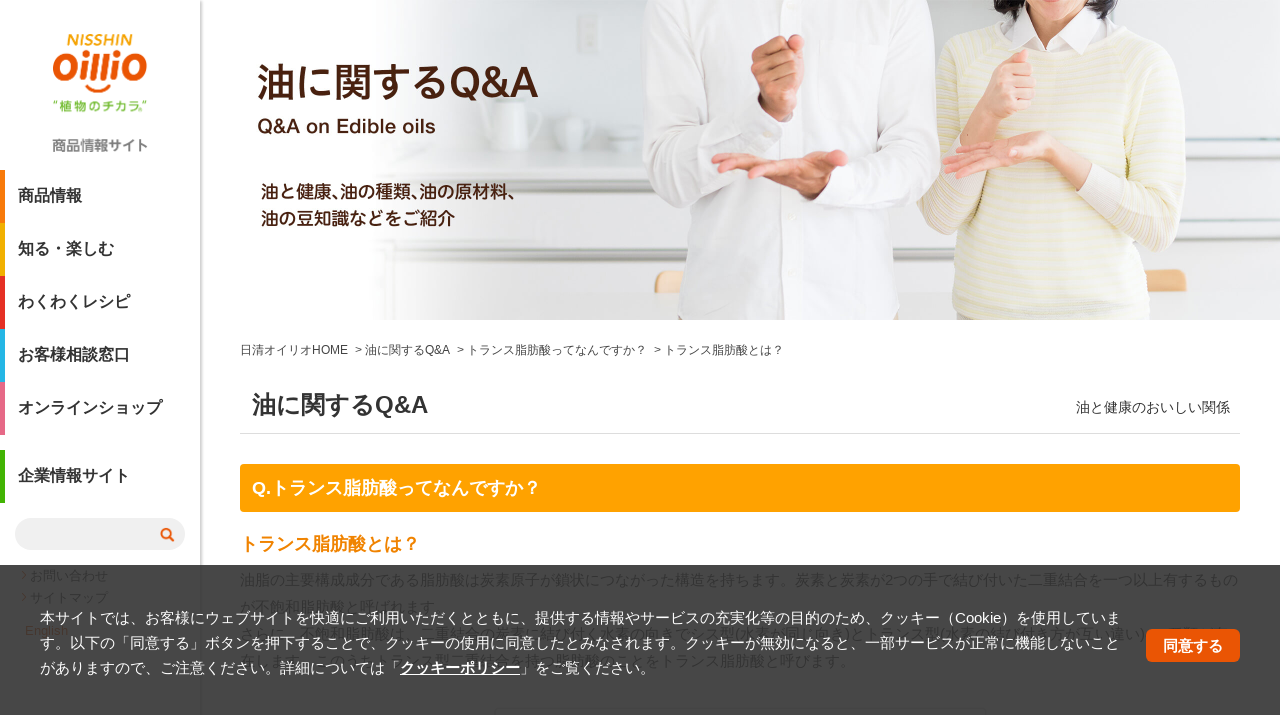

--- FILE ---
content_type: text/html; charset=UTF-8
request_url: https://www.nisshin-oillio.com/oil/qa/qa08_2.html
body_size: 5833
content:
<!DOCTYPE html>
<html lang="ja">
<head prefix="og: http://ogp.me/ns# fb: http://ogp.me/ns/fb# website: http://ogp.me/ns/website#">
	<meta http-equiv="X-UA-Compatible" content="IE=edge">
	<meta charset="utf-8">
	<title>油に関するQ&A｜植物のチカラ　日清オイリオ</title>
	<meta name="description"content="植物のチカラ　日清オイリオグループ（株）のホームページです。日本で初のサラダ油、「日清サラダ油」を製造・発売するなど、食用油のリーディングカンパニーとして常に技術力を活かした多彩な商品を提供しています。日清オイリオグループ（株）の企業情報、事業活動、採用情報、ＩＲ情報、技術・研究をご紹介します。">
	<meta name="keywords"content="植物のチカラ　日清オイリオグループ株式会社">
	<meta property="og:site_name" content="植物のチカラ　日清オイリオ">
	<meta property="og:title" content="油に関するQ&A｜植物のチカラ　日清オイリオ">
	<meta property="og:description" content="植物のチカラ　日清オイリオグループ（株）のホームページです。日本で初のサラダ油、「日清サラダ油」を製造・発売するなど、食用油のリーディングカンパニーとして常に技術力を活かした多彩な商品を提供しています。日清オイリオグループ（株）の企業情報、事業活動、採用情報、ＩＲ情報、技術・研究をご紹介します。">
	<meta property="og:type" content="website">
	<meta property="og:url" content="https://www.nisshin-oillio.com/oil/qa/qa08_2.html">
	<meta property="og:image" content="https://www.nisshin-oillio.com/ogp/ogp.png">
	<meta property="og:locale" content="ja_JP">
	<meta name="viewport" content="width=device-width">
	<meta name="format-detection" content="telephone=no">
	<link rel="shortcut icon" type="image/vnd.microsoft.icon" href="/favicon.ico">
<link rel="apple-touch-icon" sizes="180x180" href="/apple-touch-icon.png">
<link rel="icon" type="image/png" href="/icon-192x192.png">

<!-- Google Tag Manager -->
<script>(function(w,d,s,l,i){w[l]=w[l]||[];w[l].push({'gtm.start':
new Date().getTime(),event:'gtm.js'});var f=d.getElementsByTagName(s)[0],
j=d.createElement(s),dl=l!='dataLayer'?'&l='+l:'';j.async=true;j.src=
'//www.googletagmanager.com/gtm.js?id='+i+dl;f.parentNode.insertBefore(j,f);
})(window,document,'script','dataLayer','GTM-MJXSKJ5');</script>
<!-- End Google Tag Manager -->
<script src="/assets/js/common/picturefill.min.js"></script>	<!-- css -->
	<link rel="stylesheet" href="/assets/css/company/base.css">
	<link rel="stylesheet" href="/assets/css/products/common_products.css">
	<link rel="stylesheet" href="/assets/css/products/oil.css">
</head>

<body>
	<!-- Google Tag Manager (noscript) -->
<noscript><iframe src="https://www.googletagmanager.com/ns.html?id=GTM-MJXSKJ5"
height="0" width="0" style="display:none;visibility:hidden"></iframe></noscript>
<!-- End Google Tag Manager (noscript) -->
	<div id="page" class="fadeIn">
	<!-- headerArea -->
  <div id="overlay"></div>
  <div id="headerArea">
    <div id="area">
      <div>
        <div class="header_nav">
            <div class="header_inner">
              <h1 id="logo"><a href="/"><img src="/assets/images/products/common/oillio_logo.png?220411" alt=""></a></h1>
              <div class="headerBtn" onclick='_ud("send", "event", {eventCategory: "menu",eventAction: "tap",eventLabel: "hamburger"});'>
                <div class="nav_inr"></div>
              </div>
            </div>
        </div>

        <div class="headerMenu">
        <ul class="layer_1">
          <li class="control clearfix">
               <div class="back_header_side"></div><a href="javascript:void(0)" class="cancel_header_side"><img src="/assets/images/products/common/menu_close_btn.png" width="16"></a>
           </li>
          <li id="logo"><a href="/"><img src="/assets/images/products/common/logo.png" alt=""></a></li>
          <!-- 商品情報 -->
          <li class="category_1"><div><a href="/products/info.html" class="btn_header_side pc">商品情報<span></span></a><a href="javascript:void(0)" class="btn_header_side sp">商品情報<span></span></a></div>
            <ul class="layer_2">
              <li class="control clearfix">
                <a href="javascript:void(0)" class="back_header_side"><img src="/assets/images/products/common/menu_back_btn.png"></a> <a href="javascript:void(0)" class="cancel_header_side"><img src="/assets/images/products/common/menu_close_btn.png" width="16"></a>
              </li>
              <li><a href="/products/info.html" class="btn_header_side sp">商品情報TOP<span></span></a></li>
              <li><a href="/products/" class="btn_header_side">家庭用商品<span></span></a></li>
              <li><a href="/products/gyoumu/" class="btn_header_side">業務用商品<span></span></a></li>
              <li><a href="/process/" class="btn_header_side">加工用<span></span></a></li>
              <li><a href="/fc" class="btn_header_side">ファインケミカル</a></li>
              <li><a href="/wellness/" class="btn_header_side">高齢者・介護対応食品</a></li>
            </ul>
          </li>


          <!-- 知る・楽しむ -->
          <li class="category_2"><div><a href="/enjoy/" class="btn_header_side pc">知る・楽しむ<span></span></a><a href="javascript:void(0)" class="btn_header_side sp">知る・楽しむ<span></span></a></div>
            <ul class="layer_2">
              <li class="control clearfix">
                <a href="javascript:void(0)" class="back_header_side"><img src="/assets/images/products/common/menu_back_btn.png"></a> <a href="javascript:void(0)" class="cancel_header_side"><img src="/assets/images/products/common/menu_close_btn.png" width="16"></a>
              </li>
              <li><a href="/enjoy/" class="btn_header_side sp">知る・楽しむTOP<span></span></a></li>
              <li><a href="/enjoy/campaign/" class="btn_header_side">プレゼント＆キャンペーン・イベント</a></li>
              <li><a href="/enjoy/cm/" class="btn_header_side">CM・動画</a></li>
              <li><a href="/factory/" class="btn_header_side">工場見学</a></li>
              <li><a href="/enjoy/#useful_info" class="btn_header_side">お役立ち情報</a></li>
            </ul>
          </li>
          <!-- わくわくレシピ -->
          <li class="category_3"><div><a href="/recipe/" class="btn_header_side pc">わくわくレシピ<span></span></a><a href="javascript:void(0)" class="btn_header_side sp">わくわくレシピ<span></span></a></div>
            <ul class="layer_2">
              <li class="control clearfix">
                <a href="javascript:void(0)" class="back_header_side"><img src="/assets/images/products/common/menu_back_btn.png"></a> <a href="javascript:void(0)" class="cancel_header_side"><img src="/assets/images/products/common/menu_close_btn.png" width="16"></a>
              </li>
              <li><a href="/recipe/" class="btn_header_side sp">わくわくレシピTOP<span></span></a></li>
              <li><a href="/recipe/#recommend" class="btn_header_side">おすすめレシピ</a></li>
              <li><a href="/recipe/#ranking" class="btn_header_side">レシピランキング</a></li>
              <li><a href="/recipe/#feature" class="btn_header_side">レシピ特集</a></li>
              <li><a href="/recipe/#products" class="btn_header_side">注目商品のレシピ</a></li>
              <li><a href="/recipe/#menu_search" class="btn_header_side">メニューで検索</a></li>

            </ul>
          </li>
          <!-- お客様相談窓口 -->
          <li class="category_4"><a href="/customer/" target="_blank" class="btn_header_side">お客様相談窓口<span></span></a></li>

          <!-- オンラインショップ -->
          <li class="category_5"><a href="https://shop.nisshin.oilliogroup.com/shop/default.aspx" target="_blank" class="btn_header_side">オンラインショップ<span></span></a></li>

          <!--  企業情報 -->
          <li class="category_6"><a href="/company/" target="_blank" class="btn_header_side">企業情報サイト<span></span></a></li>
          <li class="header_serch">
            <form name="search_form" action="https://search-nisshin-oillio.dga.jp/" method="GET" onsubmit="return mysearch(this);">
              <div class="search">
                <input type="text" name="kw" value="" class="iSearchAssist search_field" >
                <input type="hidden" name="ie" value="u">
                <input type="image" name="search" value="" src="/assets/images/products/common/search_btn.png" width="15" height="15" class="header_search_btn" onclick="javascript:void(0);">
                <!--input type="submit" value="検索" -->
              </div>
            </form>
          </li>
          <li class="header_ex_contents">
            <div class="ex_contents">
              <div><a href="/inquiry/inquiry_list.html">お問い合わせ</a></div>
              <div><a href="/sitemap/">サイトマップ</a></div>
            </div>
          </li>
          <li class="header_switch">
            <div class="lang_switch"><span><a href="https://www.nisshin-oillio.com/english/" target="_blank">English</a></span></div>
          </li>
        </ul>

      </div>
    </div>
  </div>
  </div>
	<!-- /headerArea -->

	<div class="container">
		<main>
			<picture>
				<source media="(max-width: 640px)" srcset="/assets/images/products/oil/qa/main_sp.jpg">
				<source srcset="/assets/images/products/oil/qa/main.jpg">
				<img src="/assets/images/products/oil/qa/main.jpg" alt="">
			</picture>
		</main>
		<!-- page_path -->
		<div class="page_path">
			<ul>
				<li><a href="/">日清オイリオHOME</a></li>
				<li><a href="/oil/qa/">油に関するQ&A</a></li>
				<li><a href="/oil/qa/qa08.html">トランス脂肪酸ってなんですか？</a></li>
				<li>トランス脂肪酸とは？</li>
			</ul>
		</div>

		<!-- contents -->
		<div id="contents">
			<section class="contents_wrap">
				<h1 class="ttl">油に関するQ&A<span>油と健康のおいしい関係</span></h1>
				<div class="section_in">
					<h2 class="enjoy_ttl c001">Q.トランス脂肪酸ってなんですか？</h2>
					<div class="oil_detail_column">
						<h3 class="ttl">トランス脂肪酸とは？</h3>
						<p class="lead">
							油脂の主要構成成分である脂肪酸は炭素原子が鎖状につながった構造を持ちます。炭素と炭素が2つの手で結び付いた二重結合を一つ以上有するものが不飽和脂肪酸と呼ばれます。<br>
							さらに、不飽和脂肪酸は、二重結合の炭素に結び付く水素の向きでシス型(水素が同じ向き)とトランス型(水素の結び付き方が互い違い)の2種類が存在します。このうちトランス型二重結合を持つ脂肪酸のことをトランス脂肪酸と呼びます。
						</p>

						<div class="picture item50">
							<img src="/assets/images/products/oil/qa/qa08_1.png" alt="">
						</div>


						<p>
							構成炭素数、二重結合数、二重結合の位置により、トランス脂肪酸は多くの種類が存在します。
							炭素数18、二重結合が一つの場合のトランス型脂肪酸の例を図に示します。
						</p>

						<div class="picture item50">
							<img src="/assets/images/products/oil/qa/qa08_2.png" alt="">
						</div>


						<h2 class="enjoy_ttl c001">よくわかるトランス脂肪酸</h2>
						<div class="qa_list_wrap">
							<div class="qa_list" style="width:100%; margin:0;">
								<ul class="c01">
									<li><a href="./qa08_2.html">トランス脂肪酸とは？</a></li>
									<li><a href="./qa08_3.html">トランス脂肪酸はどのようにして生成されますか？</a></li>
									<li><a href="./qa08_4.html">トランス脂肪酸の健康への影響は？</a></li>
									<li><a href="./qa08_5.html">日本および諸外国のトランス脂肪酸摂取状況は？</a></li>
									<li><a href="./qa08_6.html">トランス脂肪酸について国際的に行われている取り組みは？</a></li>
									<li><a href="./qa08_7.html">主な食用油のトランス脂肪酸の含有量は？</a></li>
									<li><a href="./qa08_8.html">トランス脂肪酸に関するリンク</a></li>
								</ul>
							</div>
						</div>





						<!-- btn -->
						<div class="btn_area ctr">
							<div class="pager">
								<div class="page_num arrow"><a href="./qa07.html"><img src="/assets/images/company/rd/arrow_l.png" alt=""></a></div>
							</div>
							<div class="btn">
								<a href="./index.html">油に関するQ&A</a>
							</div>
							<div class="pager">
								<div class="page_num arrow"><a href="./qa09.html"><img src="/assets/images/company/rd/arrow_r.png" alt=""></a></div>
							</div>
						</div>
					</div>
				</div>
			</section>

		</div><!-- contents -->

		<!-- footer -->
        <footer>
          <div class="footer_in clr">
            <div class="footer_menu">
              <ul>
                <li><a href="/inv/announce.html">公告</a></li>
                <li><a href="/help/">ヘルプ</a></li>
                <li><a href="/privacy/">プライバシーポリシー</a></li>
                <li><a href="/terms/">ご利用規約</a></li>
                <li><a href="/sns/">ソーシャルメディアポリシー</a></li>
                <li><a href="/cookie_policy/">クッキーポリシー</a></li>
              </ul>
            </div>
            <div class="copyright">
              <span>日清オイリオグループ株式会社　</span><span>Copyright ©2026 The Nisshin OilliO Group, Ltd.</span>
            </div>
          </div>
        </footer>
        <div class="page_top">
          <img src="/assets/images/company/common/page_top.png" alt="">
        </div>

        <div id="cookie-law-info-bar" class="cli_cookiebar_settings" data-nosnippet="true">
          <span>
            <b>本サイトでは、お客様にウェブサイトを快適にご利用いただくとともに、提供する情報やサービスの充実化等の目的のため、クッキー（Cookie）を使用しています。以下の「同意する」ボタンを押下することで、クッキーの使用に同意したとみなされます。クッキーが無効になると、一部サービスが正常に機能しないことがありますので、ご注意ください。詳細については「<a href="/cookie_policy/">クッキーポリシー</a>」をご覧ください。</b>
            <a role='button' tabindex='0' data-cli_action="accept" id="cookie_action_close_header" class="medium cli-plugin-button cli-plugin-main-button cookie_action_close_header cli_action_button" style="display:inline-block;">同意する</a>
          </span>
        </div>
		<!-- /footer -->
	</div><!-- /container -->
</div><!-- /page -->

<!-- js -->
<script src="/assets/js/common/jquery-1.11.2.min.js"></script>
<script src="/assets/js/common/lib.js"></script>
<script src="/assets/js/common/common.js?update190530"></script>
<link rel="stylesheet" href="/assets/css/common/perfect-scrollbar.css">
<script src="/assets/js/common/perfect-scrollbar.min.js"></script>
<script>
//perfect_scrollber
var ps = new PerfectScrollbar('.layer_1');
var ps2 = new PerfectScrollbar('.layer_2');
</script>
<script type="text/javascript" src="https://cache.dga.jp/s/oillio/search_tool_n3.js"></script>
<script type='text/javascript' id='cookie-law-info-js-extra'>
  /* <![CDATA[ */
  var Cli_Data = {"nn_cookie_ids":[],"cookielist":[],"non_necessary_cookies":[],"ccpaEnabled":"","ccpaRegionBased":"","ccpaBarEnabled":"","strictlyEnabled":["necessary","obligatoire"],"ccpaType":"gdpr","js_blocking":"","custom_integration":"","triggerDomRefresh":"","secure_cookies":""};
  var cli_cookiebar_settings = {"animate_speed_hide":"500","animate_speed_show":"500","background":"rgba(51,51,51,.9)","border":"#b1a6a6c2","border_on":"","button_1_button_colour":"#ea5504","button_1_button_hover":"rgba(234, 85, 4,.8)","button_1_link_colour":"#fff","button_1_as_button":"1","button_1_new_win":"","font_family":"inherit","header_fix":"","notify_animate_hide":"1","notify_animate_show":"1","notify_div_id":"#cookie-law-info-bar","notify_position_horizontal":"right","notify_position_vertical":"bottom","scroll_close":"","scroll_close_reload":"","accept_close_reload":"","reject_close_reload":"","showagain_tab":"","showagain_background":"#fff","showagain_border":"#000","showagain_div_id":"#cookie-law-info-again","showagain_x_position":"120px","text":"#ffffff","show_once_yn":"","show_once":"10000","logging_on":"","as_popup":"","popup_overlay":"1","bar_heading_text":"","cookie_bar_as":"banner","popup_showagain_position":"bottom-right","widget_position":"left"};

  /* ]]> */
</script>
<script type="text/javascript" src="/assets/js/common/cookie-law-info-public.js" id="cookie-law-info-js"></script>
<link rel="stylesheet" id="cookie-law-info-css" href="/assets/css/common/cookie_policy.css" type="text/css" media="all" />
<link rel="stylesheet" id="cookie-law-info-css" href="/assets/css/common/cookie-law-info-public.css" type="text/css" media="all" />
<link rel="stylesheet" id="cookie-law-info-gdpr-css" href="/assets/css/common/cookie-law-info-gdpr.css" type="text/css" media="all" />
</body>
</html>


--- FILE ---
content_type: text/css
request_url: https://www.nisshin-oillio.com/assets/css/products/common_products.css
body_size: 7640
content:
@charset "UTF-8";
a {
  border: none;
  outline: none;
}

img {
  width: auto;
  height: auto;
  max-width: 100%;
}

body {
  font-family: Helvetica, "ヒラギノ角ゴシック Pro", "Hiragino Kaku Gothic Pro", メイリオ, Meiryo, 游ゴシック体, "Yu Gothic", YuGothic, Osaka, "ＭＳ Ｐゴシック", "MS PGothic", sans-serif;
  word-break: break-all;
}

.protect {
  -webkit-user-select: none;
  -moz-user-select: none;
  -ms-user-select: none;
  user-select: none;
  -webkit-user-drag: none;
  -webkit-touch-callout:none;
  -webkit-user-select:none;
}

@media print {
  .protect {
    visibility: hidden;
  }
  .protect-bg {
    background-image: none;;
  }
}

#overlay.on {
  position: fixed;
  width: 100%;
  height: 100vh;
  top: 0;
  background: rgba(255, 255, 255, 0.7);
  transition: background 800ms;
  display: block;
  z-index: 100;
}

.fadeIn {
  animation: .8s fadeIn backwards;
}

#sb-site {
  height: auto;
  min-height: auto !important;
}

#page {
  width: 100%;
  max-width: 1280px;
  margin: 0 auto;
  position: relative;
}

#page #headerArea {
  width: 200px;
  height: 100vh;
  position: fixed;
  top: 0;
  left: 0;
  z-index: 9999;
  overflow: visible;
}

#page #headerArea .headerMenu {
  position: fixed;
  height: 100vh;
  top: 0;
  left: 0;
}

#page #headerArea .header_nav {
  display: none;
}

#page .container {
  width: calc(100% - 200px);
  height: auto;
  margin-left: 200px;
}

#page .container #contents {
  padding: 10px 40px 40px;
  box-sizing: border-box;
}

h1.ttl {
  font-size: 24px;
  font-weight: 700;
  color: #333;
  border-bottom: solid 1px #ddd;
  padding-bottom: 12px;
  text-indent: 0.5em;
  margin-bottom: 30px;
}

h1.ttl span {
  display: inline-block;
  font-size: 16px;
  padding-left: 0.25em;
}

p.ttl_lead {
  font-size: 15px;
  line-height: 1.8;
  padding: 0 0 25px 0.75em;
  margin: 0;
  font-family: Helvetica, "ヒラギノ角ゴシック Pro", "Hiragino Kaku Gothic Pro", メイリオ, Meiryo, 游ゴシック体, "Yu Gothic", YuGothic, Osaka, "ＭＳ Ｐゴシック", "MS PGothic", sans-serif;
  font-weight: 500;
}

@media print, screen and (max-width: 767.999px) {
  h1.ttl {
    font-size: 21px;
    margin-bottom: 25px;
  }
  h1.ttl span {
    font-size: 14px;
  }
  p.ttl_lead {
    font-size: 14px;
    padding: 0 0 25px 0.75em;
  }
}

@media screen and (max-width: 480px) {
  h1.ttl {
    font-size: 18px;
    margin-bottom: 20px;
  }
  h1.ttl span {
    font-size: 13px;
  }
  p.ttl_lead {
    font-size: 13px;
    padding: 0 0 20px 0.75em;
  }
}

a.pdf_link_after {
  position: relative;
  position: relative;
}

a.pdf_link_after:after {
  content: url(/assets/images/company/news/icon_pdf.png);
  position: absolute;
  padding-left: 5px;
}

a.ppt_link_after {
  position: relative;
  position: relative;
}

a.ppt_link_after:after {
  content: url(/assets/images/company/common/icon_ppt.png);
  position: absolute;
  padding-left: 5px;
}

p.link_txt {
  padding: 10px 0 40px;
}

p.link_txt a {
  font-size: 14px;
  color: #333;
  text-decoration: none;
}

p.link_txt a:before {
  content: '▶︎ ';
  display: inline-block;
  font-size: 11px;
  color: #ea5504;
  padding-right: 5px;
}

section.contents_wrap {
  margin-bottom: 60px;
}

section.contents_wrap .section_in .contents_list {
  width: 100%;
  max-width: 1000px;
  padding: 0;
  box-sizing: border-box;
  letter-spacing: -0.4em;
  margin: 0 auto;
}

section.contents_wrap .section_in .contents_list .contents_list_item {
  width: 32%;
  margin: 2% 2% 0 0;
  display: inline-block;
  vertical-align: top;
  letter-spacing: 0;
  box-sizing: border-box;
}

section.contents_wrap .section_in .contents_list .contents_list_item a {
  display: block;
  transition: all .4s;
  text-decoration: none;
  color: #f87a0a;
}

section.contents_wrap .section_in .contents_list .contents_list_item a:hover {
  opacity: .75;
}

section.contents_wrap .section_in .contents_list .contents_list_item .contents_list_item_txt {
  display: table;
  width: 100%;
}

section.contents_wrap .section_in .contents_list .contents_list_item .contents_list_item_txt p {
  display: table-cell;
  vertical-align: top;
  text-align: left;
  padding: 18px 12px;
}

section.contents_wrap .section_in .contents_list .contents_list_item .contents_list_item_txt p strong {
  font-size: 18px;
  font-weight: 700;
  line-height: 1.4;
  color: #f87a0a;
  display: block;
  padding-bottom: 6px;
}

section.contents_wrap .section_in .contents_list .contents_list_item .contents_list_item_txt p span {
  font-size: 13px;
  color: #333;
  display: block;
  padding: 0;
  line-height: 1.8;
  font-weight: 500;
}

section.contents_wrap .section_in .contents_list .contents_list_item .contents_list_item_txt p span.link_icon a {
  font-size: 13px;
  color: #333;
  display: block;
  padding: 0;
  line-height: 1.8;
  font-weight: 500;
}

section.contents_wrap .section_in .contents_list .contents_list_item .contents_list_item_txt p span.link_icon a:before {
  content: '>';
  display: inline;
  padding-right: 0.25em;
  color: #f87a0a;
}

section.contents_wrap .section_in .contents_list .contents_list_item .contents_list_item_photo {
  width: 100%;
  box-sizing: border-top;
  border: solid 1px #ddd;
}

section.contents_wrap .section_in .contents_list .contents_list_item .contents_list_item_photo img {
  width: 100%;
  max-width: auto;
}

section.contents_wrap .section_in .contents_list .contents_list_item:nth-child(3n) {
  margin: 2% 0 0 0;
}

section.contents_wrap.type02 {
  margin-bottom: 40px;
}

section.contents_wrap.type02 .section_in p.lead {
  padding: 10px 0;
  font-size: 15px;
  line-height: 1.8;
  color: #333;
}

section.contents_wrap.type02 .section_in .contents_list {
  width: 100%;
  max-width: 1000px;
  padding: 0;
  box-sizing: border-box;
  letter-spacing: -0.4em;
  margin: 20px auto;
}

section.contents_wrap.type02 .section_in .contents_list .contents_list_item {
  width: 32%;
  margin: 2% 2% 0 0;
  border: solid 1px #ddd;
  border-bottom: solid 3px #f87a0a;
  display: inline-block;
  vertical-align: top;
  letter-spacing: 0;
  box-sizing: border-box;
}

section.contents_wrap.type02 .section_in .contents_list .contents_list_item a {
  display: block;
  transition: all .4s;
  text-decoration: none;
  color: #f87a0a;
}

section.contents_wrap.type02 .section_in .contents_list .contents_list_item a:hover {
  opacity: .75;
}

section.contents_wrap.type02 .section_in .contents_list .contents_list_item .contents_list_item_txt {
  display: table;
  width: 100%;
}

section.contents_wrap.type02 .section_in .contents_list .contents_list_item .contents_list_item_txt p {
  display: table-cell;
  vertical-align: middle;
  text-align: center;
  padding: 18px 12px;
  color: #f87a0a;
  font-weight: 700;
}

section.contents_wrap.type02 .section_in .contents_list .contents_list_item .contents_list_item_txt p strong {
  font-size: 18px;
  font-weight: 700;
  line-height: 1.4;
  color: #f87a0a;
  display: block;
  padding-bottom: 6px;
}

section.contents_wrap.type02 .section_in .contents_list .contents_list_item .contents_list_item_txt p span {
  font-size: 13px;
  color: #f87a0a;
  display: block;
  padding: 0 14px;
  line-height: 1.8;
  font-weight: 700;
}

section.contents_wrap.type02 .section_in .contents_list .contents_list_item .contents_list_item_photo {
  width: 100%;
  box-sizing: border-top;
  border-bottom: solid 1px #ddd;
}

section.contents_wrap.type02 .section_in .contents_list .contents_list_item .contents_list_item_photo img {
  width: auto;
  height: auto;
  max-width: 100%;
}

section.contents_wrap.type02 .section_in .contents_list .contents_list_item:nth-child(3n) {
  margin: 2% 0 0 0;
}

@media print, screen and (max-width: 767.999px) {
  section.contents_wrap .section_in .contents_list {
    width: 100%;
    margin: 0 auto;
  }
  section.contents_wrap .section_in .contents_list .contents_list_item {
    width: 49%;
  }
  section.contents_wrap .section_in .contents_list .contents_list_item a:hover {
    opacity: 1;
  }
  section.contents_wrap .section_in .contents_list .contents_list_item .contents_list_item_txt p {
    padding: 16px 12px;
  }
  section.contents_wrap .section_in .contents_list .contents_list_item .contents_list_item_txt p strong {
    font-size: 16px;
  }
  section.contents_wrap .section_in .contents_list .contents_list_item .contents_list_item_txt p span {
    font-size: 13px;
    padding: 0 0;
  }
  section.contents_wrap .section_in .contents_list .contents_list_item:nth-child(3n) {
    margin: 2% 2% 0 0;
  }
  section.contents_wrap .section_in .contents_list .contents_list_item:nth-child(2n) {
    margin: 2% 0 0 0;
  }
  section.contents_wrap.type02 .section_in p.lead {
    font-size: 14px;
  }
  section.contents_wrap.type02 .section_in .contents_list .contents_list_item {
    width: 49%;
    margin: 2% 2% 0 0;
  }
  section.contents_wrap.type02 .section_in .contents_list .contents_list_item a {
    display: block;
    transition: all .4s;
    text-decoration: none;
    color: #f87a0a;
  }
  section.contents_wrap.type02 .section_in .contents_list .contents_list_item a:hover {
    opacity: .75;
  }
  section.contents_wrap.type02 .section_in .contents_list .contents_list_item .contents_list_item_txt {
    display: table;
    width: 100%;
  }
  section.contents_wrap.type02 .section_in .contents_list .contents_list_item .contents_list_item_txt p {
    padding: 16px 12px;
  }
  section.contents_wrap.type02 .section_in .contents_list .contents_list_item .contents_list_item_txt p strong {
    font-size: 16px;
  }
  section.contents_wrap.type02 .section_in .contents_list .contents_list_item .contents_list_item_txt p span {
    font-size: 13px;
    padding: 0 0;
  }
  section.contents_wrap.type02 .section_in .contents_list .contents_list_item:nth-child(3n) {
    margin: 2% 2% 0 0;
  }
  section.contents_wrap.type02 .section_in .contents_list .contents_list_item:nth-child(2n) {
    margin: 2% 0 0 0;
  }
}

@media screen and (max-width: 480px) {
  section.contents_wrap .section_in .contents_list {
    width: 100%;
    margin: 0 auto;
  }
  section.contents_wrap .section_in .contents_list .contents_list_item {
    width: 100%;
    margin: 2% 0 0 0;
  }
  section.contents_wrap .section_in .contents_list .contents_list_item a:hover {
    opacity: 1;
  }
  section.contents_wrap .section_in .contents_list .contents_list_item .contents_list_item_photo img {
    width: 100%;
    max-width: auto;
  }
  section.contents_wrap .section_in .contents_list .contents_list_item .contents_list_item_txt p {
    padding: 16px 10px;
    font-size: 18px;
  }
  section.contents_wrap .section_in .contents_list .contents_list_item .contents_list_item_txt p span {
    font-size: 13px;
  }
  section.contents_wrap.type02 .section_in p.lead {
    font-size: 13px;
  }
  section.contents_wrap.type02 .section_in .contents_list .contents_list_item {
    width: 100%;
    margin: 2% 0 0 0;
  }
  section.contents_wrap.type02 .section_in .contents_list .contents_list_item .contents_list_item_txt {
    display: block;
    width: 100%;
  }
  section.contents_wrap.type02 .section_in .contents_list .contents_list_item .contents_list_item_txt p {
    padding: 16px 10px;
    display: block;
  }
  section.contents_wrap.type02 .section_in .contents_list .contents_list_item .contents_list_item_txt p strong {
    font-size: 18px;
  }
  section.contents_wrap.type02 .section_in .contents_list .contents_list_item .contents_list_item_txt p span {
    font-size: 13px;
    padding: 0 0;
  }
  section.contents_wrap.type02 .section_in .contents_list .contents_list_item:nth-child(3n) {
    margin: 2% 2% 0 0;
  }
  section.contents_wrap.type02 .section_in .contents_list .contents_list_item:nth-child(2n) {
    margin: 2% 0 0 0;
  }
}

.pdf_btn {
  display: inline-block;
  margin: 10px 0;
}

.pdf_btn a {
  display: block;
  background: #f7f7f7;
  color: #000;
  font-size: 16px;
  padding: 14px 30px 14px 50px;
  border: solid 1px #e2e2e2;
  text-decoration: none;
  border-radius: 6px;
  margin: 0 auto;
  position: relative;
  text-align: left;
  font-weight: 700;
}

.pdf_btn a:before {
  content: '';
  display: inline-block;
  width: 32px;
  height: 32px;
  background: url(/assets/images/company/common/pdf_icon.png) 0 0 no-repeat;
  background-size: 32px 32px;
  position: absolute;
  top: calc(50% - 16px);
  left: 10px;
}

.pdf_btn a:hover {
  background: #e2e2e2;
}

@media print, screen and (max-width: 767.999px) {
  .pdf_btn {
    display: inline-block;
    margin: 10px 0;
  }
  .pdf_btn a {
    font-size: 15px;
    padding: 14px 25px 14px 50px;
  }
  .pdf_btn a:before {
    content: '';
    width: 30px;
    height: 30px;
    background-size: 30px 30px;
    position: absolute;
    top: calc(50% - 16px);
    left: 10px;
  }
  .pdf_btn a:hover {
    background: #e2e2e2;
  }
}

@media screen and (max-width: 480px) {
  .pdf_btn {
    display: inline-block;
    margin: 10px 0;
  }
  .pdf_btn a {
    font-size: 14px;
    padding: 14px 20px 14px 45px;
  }
  .pdf_btn a:before {
    content: '';
    width: 27px;
    height: 27px;
    background-size: 27px 27px;
    position: absolute;
    top: calc(50% - 16px);
    left: 10px;
  }
  .pdf_btn a:hover {
    background: #e2e2e2;
  }
}

.btn {
  display: inline-block;
  margin: 0 auto 10px;
}

.btn a {
  display: block;
  background: #f87a0a;
  color: #fff;
  font-size: 16px;
  padding: 12px 40px 12px 20px;
  text-decoration: none;
  border-radius: 6px;
  margin: 0 auto;
  position: relative;
  text-align: left;
  font-weight: 700;
}

.btn a:after {
  content: '';
  display: inline-block;
  width: 8px;
  height: 14px;
  background: url(/assets/images/company/common/btn_arrow_white.png) 0 0 no-repeat;
  background-size: 8px 14px;
  position: absolute;
  top: calc(50% - 7px);
  right: 20px;
}

.btn a:hover {
  background: #f1b000;
}

@media print, screen and (max-width: 767.999px) {
  .btn a {
    font-size: 15px;
    padding: 12px 35px 12px 18px;
  }
  .btn a:after {
    content: '';
    width: 8px;
    height: 14px;
    position: absolute;
    top: calc(50% - 7px);
    right: 20px;
  }
}

@media print, screen and (max-width: 640px) {
  .btn a {
    font-size: 15px;
    padding: 12px 30px 12px 15px;
  }
  .btn a:after {
    content: '';
    width: 8px;
    height: 14px;
    position: absolute;
    top: calc(50% - 7px);
    right: 20px;
  }
}

.gray_btn {
  display: inline-block;
  margin: 0 auto 10px;
}

.gray_btn a {
  display: block;
  background: #f7f7f7;
  border: solid 1px #e2e2e2;
  color: #000;
  font-size: 15px;
  padding: 12px 40px 12px 20px;
  text-decoration: none;
  border-radius: 6px;
  margin: 0 auto;
  position: relative;
  text-align: left;
  font-weight: 700;
  box-sizing: border-box;
}

.gray_btn a:after {
  content: '';
  display: inline-block;
  width: 8px;
  height: 14px;
  background: url(/assets/images/company/common/btn_arrow_green.png) 0 0 no-repeat;
  background-size: 8px 14px;
  position: absolute;
  top: calc(50% - 7px);
  right: 20px;
}

.gray_btn a:hover {
  background: #e2e2e2;
}

@media print, screen and (max-width: 767.999px) {
  .gray_btn a {
    font-size: 15px;
    padding: 12px 40px 12px 20px;
  }
  .gray_btn a:after {
    content: '';
    width: 8px;
    height: 14px;
    position: absolute;
    top: calc(50% - 7px);
    right: 20px;
  }
}

@media print, screen and (max-width: 640px) {
  .gray_btn a {
    font-size: 15px;
    padding: 12px 40px 12px 20px;
  }
  .gray_btn a:after {
    content: '';
    width: 8px;
    height: 14px;
    position: absolute;
    top: calc(50% - 7px);
    right: 20px;
  }
}

main {
  width: 100%;
  max-width: 1280px;
  margin: 0 auto 20px;
  position: relative;
}

main picture {
  display: block;
  width: 100%;
}

main .slick-prev, main .slick-next {
  font-size: 0;
  line-height: 0;
  position: absolute;
  top: 50%;
  display: block;
  width: 30px;
  height: 30px;
  padding: 0;
  transform: translate(0, -50%);
  cursor: pointer;
  color: transparent;
  border: none;
  outline: none;
  background: transparent;
}

main .slick-prev {
  left: 20px;
  color: #f87a0a;
  z-index: 30;
}

main .slick-next {
  right: 20px;
  color: #f87a0a;
  z-index: 30;
}

main .slick-prev:before, main .slick-next:before {
  font-size: 30px;
}

main .slick-dots {
  position: absolute;
  bottom: 10px;
  display: block;
  width: 100%;
  padding: 0;
  margin: 0;
  list-style: none;
  text-align: center;
}

main .slick-dots li button {
  font-size: 0;
  line-height: 0;
  display: block;
  width: 30px;
  height: 30px;
  cursor: pointer;
  color: transparent;
  border: 0;
  outline: none;
  background: transparent;
}

@media print, screen and (max-width: 640px) {
  main {
    width: 100%;
    max-width: 1080px;
    max-height: auto;
    margin: 0 auto 20px;
    position: relative;
  }
}

@media print, screen and (max-width: 360px) {
  main {
    width: 100%;
    max-width: 1080px;
    margin: 0 auto 20px;
    position: relative;
  }
  main .slick-dots {
    position: absolute;
    bottom: 4px;
    display: block;
    width: 100%;
    padding: 0;
    margin: 0;
    list-style: none;
    text-align: center;
  }
}

@media print, screen and (max-width: 1079.999px) {
  #page {
    width: 100%;
    padding-top: 90px;
  }
  #page #headerArea {
    z-index: 999;
    width: 100%;
    height: 90px;
  }
  #page #headerArea .headerMenu {
    position: fixed;
    height: 100vh;
    top: 0;
    left: -220px;
    transition: left 300ms ease-in-out;
    width: 220px;
  }
  #page #headerArea .headerMenu .layer_1 {
    width: 220px;
  }
  #page #headerArea .headerMenu .layer_1 ul {
    left: -220px;
    transition: left 300ms ease-in-out;
  }
  #page #headerArea .headerMenu .layer_1 ul.opened {
    left: 0;
    transition: left 300ms ease-in-out;
    z-index: 1000;
  }
  #page #headerArea .headerMenu:after {
    left: -210px;
    transition: left 300ms ease-in-out;
  }
  #page #headerArea .headerMenu.opened {
    display: block;
    left: 0;
    transition: left 300ms ease-in-out;
    z-index: 999;
  }
  #page #headerArea .headerMenu.opened:after {
    left: 210px;
    transition: left 300ms ease-in-out;
  }
  #page #headerArea .header_nav {
    position: fixed;
    width: 100%;
    height: 90px;
    box-shadow: 3px 2px 3px -1px rgba(0, 0, 0, 0.2);
    z-index: 10;
    background: rgba(255, 255, 255, 0.9);
    display: block;
  }
  #page #headerArea .header_nav .header_inner {
    display: block;
    position: relative;
  }
  #page #headerArea .header_nav .header_inner h1 {
    text-align: center;
    /*padding: 10px 0;*/
  }
  #page #headerArea .header_nav .header_inner h1 img {
    width: auto;
    height: 90px;
    display: inline-block;
    vertical-align: top;
  }
  #page #headerArea .header_nav .header_inner .headerBtn {
    display: block;
    position: absolute;
    box-sizing: border-box;
    padding: 0;
    cursor: pointer;
    cursor: hand;
    width: 60px;
    height: 60px;
    left: 20px;
    top: 15px;
  }
  #page #headerArea .header_nav .header_inner .headerBtn .nav_inr {
    position: absolute;
    width: 50%;
    height: 3px;
    top: calc(50% - 3px);
    left: 25%;
    background-color: #5f3120;
    opacity: 1;
    transition: all .4s;
  }
  #page #headerArea .header_nav .header_inner .headerBtn:before {
    content: '';
    display: block;
    position: absolute;
    top: calc(50% - 11px);
    left: 25%;
    width: 50%;
    height: 3px;
    background-color: #5f3120;
    transform: rotate(0);
    transition: all .4s;
  }
  #page #headerArea .header_nav .header_inner .headerBtn:after {
    content: '';
    display: block;
    position: absolute;
    top: calc(50% + 5px);
    left: 25%;
    width: 50%;
    height: 3px;
    background-color: #5f3120;
    transform: rotate(0);
    transition: all .4s;
  }
  #page #headerArea .header_nav .header_inner .headerBtn.active {
    transition: all .4s;
  }
  #page #headerArea .header_nav .header_inner .headerBtn.active .nav_inr {
    position: absolute;
    width: 50%;
    height: 3px;
    top: calc(50% - 2px);
    background-color: #5f3120;
    opacity: 0;
    transition: all .4s;
  }
  #page #headerArea .header_nav .header_inner .headerBtn.active:before {
    position: absolute;
    top: 46%;
    width: 50%;
    height: 3px;
    background-color: #5f3120;
    transform: rotate(-135deg);
    transition: all .4s;
  }
  #page #headerArea .header_nav .header_inner .headerBtn.active:after {
    position: absolute;
    top: 46%;
    width: 50%;
    height: 3px;
    background-color: #5f3120;
    transform: rotate(135deg);
    transition: all .4s;
  }
  #page #headerArea .header_nav .header_inner .headerBtn.inactive .nav_inr {
    position: absolute;
    width: 50%;
    height: 3px;
    top: calc(50% - 2px);
    background-color: #5f3120;
    opacity: 1;
    transition: all .4s;
  }
  #page #headerArea .header_nav .header_inner .headerBtn.inactive:before {
    position: absolute;
    top: 46%;
    width: 50%;
    height: 3px;
    background-color: #5f3120;
    transform: rotate(135deg);
    transition: all .4s;
  }
  #page #headerArea .header_nav .header_inner .headerBtn.inactive:after {
    position: absolute;
    top: 46%;
    width: 50%;
    height: 3px;
    background-color: #5f3120;
    transform: rotate(-135deg);
    transition: all .4s;
  }
  #page .container {
    width: 100%;
    height: auto;
    margin-left: 0;
  }
  #page .container #contents {
    padding: 10px 30px 30px;
    box-sizing: border-box;
  }
}

@media print, screen and (max-width: 767.999px) {
  #page {
    width: 100%;
    padding-top: 80px;
  }
  #page #headerArea {
    height: 80px;
  }
  #page #headerArea .headerMenu {
    position: fixed;
    height: 100vh;
    top: 0;
    left: -220px;
    transition: left 300ms ease-in-out;
    width: 220px;
  }
  #page #headerArea .headerMenu .layer_1 {
    width: 220px;
    height: 100vh;
  }
  #page #headerArea .headerMenu .layer_1 ul {
    left: -220px;
    transition: left 300ms ease-in-out;
  }
  #page #headerArea .headerMenu .layer_1 ul.opened {
    left: 0;
    transition: left 300ms ease-in-out;
    z-index: 1000;
  }
  #page #headerArea .headerMenu:after {
    left: -210px;
    transition: left 300ms ease-in-out;
  }
  #page #headerArea .headerMenu.opened {
    display: block;
    left: 0;
    transition: left 300ms ease-in-out;
    z-index: 999;
  }
  #page #headerArea .headerMenu.opened:after {
    left: 210px;
    transition: left 300ms ease-in-out;
  }
  #page #headerArea .header_nav {
    position: fixed;
    width: 100%;
    height: 80px;
    box-shadow: 3px 2px 3px -1px rgba(0, 0, 0, 0.2);
    z-index: 10;
    background: rgba(255, 255, 255, 0.9);
    display: block;
  }
  #page #headerArea .header_nav .header_inner {
    display: block;
    position: relative;
  }
  #page #headerArea .header_nav .header_inner h1 {
    text-align: center;
    /*padding: 10px 0;*/
  }
  #page #headerArea .header_nav .header_inner h1 img {
    width: auto;
    height: 80px;
    display: inline-block;
    vertical-align: top;
  }
  #page #headerArea .header_nav .header_inner .headerBtn {
    display: block;
    position: absolute;
    box-sizing: border-box;
    padding: 0;
    cursor: pointer;
    cursor: hand;
    width: 60px;
    height: 60px;
    left: 15px;
    top: 10px;
  }
  #page #headerArea .header_nav .header_inner .headerBtn .nav_inr {
    position: absolute;
    width: 50%;
    height: 3px;
    top: calc(50% - 3px);
    left: 25%;
    background-color: #5f3120;
    opacity: 1;
    transition: all .4s;
  }
  #page #headerArea .header_nav .header_inner .headerBtn:before {
    content: '';
    display: block;
    position: absolute;
    top: calc(50% - 11px);
    left: 25%;
    width: 50%;
    height: 3px;
    background-color: #5f3120;
    transform: rotate(0);
    transition: all .4s;
  }
  #page #headerArea .header_nav .header_inner .headerBtn:after {
    content: '';
    display: block;
    position: absolute;
    top: calc(50% + 5px);
    left: 25%;
    width: 50%;
    height: 3px;
    background-color: #5f3120;
    transform: rotate(0);
    transition: all .4s;
  }
  #page .container {
    width: 100%;
    height: auto;
    margin-left: 0;
  }
  #page .container #contents {
    padding: 10px 20px 30px;
    box-sizing: border-box;
  }
}

@media screen and (max-width: 480px) {
  #page {
    width: 100%;
    padding-top: 70px;
  }
  #page #headerArea .headerMenu .layer_1 ul.opened {
    left: 0;
    transition: left 300ms ease-in-out;
    z-index: 1000;
  }
  #page #headerArea .headerMenu:after {
    left: -210px;
    transition: left 300ms ease-in-out;
  }
  #page #headerArea .headerMenu.opened {
    display: block;
    left: 0 !important;
    transition: left 300ms ease-in-out;
    z-index: 999;
  }
  #page #headerArea .headerMenu.opened:after {
    left: 210px;
    transition: left 300ms ease-in-out;
  }
  #page #headerArea .header_nav {
    position: fixed;
    width: 100%;
    height: 70px;
    box-shadow: 3px 2px 3px -1px rgba(0, 0, 0, 0.2);
    z-index: 10;
    background: rgba(255, 255, 255, 0.9);
    display: block;
  }
  #page #headerArea .header_nav .header_inner {
    display: block;
    position: relative;
  }
  #page #headerArea .header_nav .header_inner h1 {
    text-align: center;
    /*padding: 10px 0;*/
  }
  #page #headerArea .header_nav .header_inner h1 img {
    width: auto;
    height: 70px;
    display: inline-block;
    vertical-align: top;
  }
  #page #headerArea .header_nav .header_inner .headerBtn {
    display: block;
    position: absolute;
    box-sizing: border-box;
    padding: 0;
    cursor: pointer;
    cursor: hand;
    width: 60px;
    height: 60px;
    left: 15px;
    top: 5px;
  }
  #page #headerArea .header_nav .header_inner .headerBtn .nav_inr {
    position: absolute;
    width: 50%;
    height: 3px;
    top: calc(50% - 3px);
    left: 25%;
    background-color: #5f3120;
    opacity: 1;
    transition: all .4s;
  }
  #page #headerArea .header_nav .header_inner .headerBtn:before {
    content: '';
    display: block;
    position: absolute;
    top: calc(50% - 11px);
    left: 25%;
    width: 50%;
    height: 3px;
    background-color: #5f3120;
    transform: rotate(0);
    transition: all .4s;
  }
  #page #headerArea .header_nav .header_inner .headerBtn:after {
    content: '';
    display: block;
    position: absolute;
    top: calc(50% + 5px);
    left: 25%;
    width: 50%;
    height: 3px;
    background-color: #5f3120;
    transform: rotate(0);
    transition: all .4s;
  }
  #page .container {
    width: 100%;
    height: auto;
    margin-left: 0;
  }
  #page .container #contents {
    padding: 10px 10px 20px;
    box-sizing: border-box;
  }
}

.headerMenu {
  position: fixed;
  height: 100vh;
  top: 0;
  left: 0;
  overflow-y: none;
}

.headerMenu .layer_1 {
  width: 200px;
  height: 100vh;
  box-sizing: border-box;
  overflow-x: hidden;
  position: relative;
  background: #fff;
  overflow-y: hidden;
  float: left;
}

.headerMenu .layer_1 > li {
  display: block;
  box-sizing: border-box;
  position: relative;
  background: #fff;
}

.headerMenu .layer_1 > li a {
  display: block;
  width: 100%;
  height: 100%;
  padding: 16px 13px;
  font-size: 16px;
  text-decoration: none;
  color: #333;
  font-weight: bold;
  transition: all .4s;
  position: relative;
  position: relative;
  box-sizing: border-box;
}

.headerMenu .layer_1 > li a span {
  position: absolute;
  width: 1px;
  height: 1px;
  background: #fff;
  bottom: 3px;
  left: 13px;
  transition: all 300ms 0s ease;
}

.headerMenu .layer_1 > li a:hover {
  color: #f87a0a;
}

.headerMenu .layer_1 > li a:hover span {
  width: 166px;
  background: #f87a0a;
}

.headerMenu .layer_1 > li.category_1 {
  border-left: solid 5px #f87a0a;
}

.headerMenu .layer_1 > li.category_7 {
  border-left: solid 5px #ff9600;
}

.headerMenu .layer_1 > li.category_2 {
  border-left: solid 5px #f1b000;
}

.headerMenu .layer_1 > li.category_3 {
  border-left: solid 5px #e53024;
}

.headerMenu .layer_1 > li.category_4 {
  border-left: solid 5px #24b6e5;
}

.headerMenu .layer_1 > li.category_5 {
  border-left: solid 5px #e66987;
}

.headerMenu .layer_1 > li.category_6 {
  border-left: solid 5px #42b404;
  margin-top: 15px;
}

.headerMenu .layer_1 > li.category_6 a:hover {
  color: #42b404;
}

.headerMenu .layer_1 > li.category_6 a:hover span {
  background: #42b404;
}

.headerMenu .layer_1 > li.header_ex_contents {
  display: block;
  padding: 15px 0 0 15px;
}

.headerMenu .layer_1 > li.header_ex_contents div a {
  font-size: 13px;
  padding: 2px 3px;
  position: relative;
  font-weight: 500;
}

.headerMenu .layer_1 > li.header_ex_contents div a:hover {
  color: #ea5504;
}

.headerMenu .layer_1 > li.header_ex_contents div a:before {
  content: '';
  display: inline-block;
  width: 12px;
  height: 12px;
  background: url(/assets/images/products/common/header_ex_contents_arrow.png) 0 1px no-repeat;
  background-size: 12px;
}

.headerMenu .layer_1 > li.header_switch {
  display: block;
  padding: 12px 0 20px 20px;
}

.headerMenu .layer_1 > li.header_switch .lang_switch span {
  display: inline-block;
  color: #333;
  position: relative;
}

.headerMenu .layer_1 > li.header_switch .lang_switch span:first-child {
  padding-right: 5px;
}

/*.headerMenu .layer_1 > li.header_switch .lang_switch span:first-child:after {
  content: '/';
  position: absolute;
  right: 0;
  right: -3px;
  display: inline-block;
}*/

.headerMenu .layer_1 > li.header_switch .lang_switch span:last-child {
  padding-left: 5px;
}

.headerMenu .layer_1 > li.header_switch .lang_switch span a {
  padding: 0;
  color: #ea5504;
  font-size: 13px;
  font-weight: 500;
  display: inline-block;
}

.headerMenu .layer_1 > li#logo {
  width: 48.2%;
  margin: 34px auto 18px;
}

.headerMenu .layer_1 > li#logo a {
  display: block;
  padding: 0;
}

.headerMenu .layer_1 > li.control {
  display: none;
}

.headerMenu .layer_1 > li.header_serch {
  padding: 0 15px;
  margin-top: 15px;
}

.headerMenu .layer_1 > li.header_serch .search {
  border-radius: 16px;
  height: 32px;
  position: relative;
  background: #f0f0f0;
}

.headerMenu .layer_1 > li.header_serch .search input.search_field {
  border: solid 1px #f0f0f0;
  background: #f0f0f0;
  position: absolute;
  font-size: 15px;
  width: 120px;
  top: 3px;
  left: 15px;
  padding: 2px;
  -webkit-appearance: none;
     -moz-appearance: none;
          appearance: none;
}

.headerMenu .layer_1 > li.header_serch .search input[type="text"]:focus {
  outline: 0;
  border-color: #f0f0f0;
  -webkit-appearance: none;
     -moz-appearance: none;
          appearance: none;
}

.headerMenu .layer_1 > li.header_serch .search input[type="image"]:focus {
  outline: 0;
  border-color: #f0f0f0;
}

.headerMenu .layer_1 > li.header_serch .search input.header_search_btn {
  position: absolute;
  top: 50%;
  margin-top: -7px;
  right: 10px;
}

.headerMenu .layer_1 ul {
  position: fixed;
  width: 220px;
  height: 100%;
  top: 0;
  overflow: hidden;
  background: #fff;
  transition: left 500ms ease-in-out;
  border-right: 3px solid #f87a0a;
  box-sizing: border-box;
  z-index: -999;
}

.headerMenu .layer_1 ul li {
  width: 100%;
  margin: 0;
}

.headerMenu .layer_1 ul li.control {
  display: none;
}

.headerMenu .layer_1 ul li:nth-child(2) {
  margin-top: 150px;
}

.headerMenu .layer_1 ul li a {
  padding: 10px 10px 10px 15px;
  font-size: 14px;
  font-weight: normal;
  box-sizing: border-box;
  color: #333;
}

.headerMenu .layer_1 ul li.sub a {
  padding: 4px;
  font-size: 13px;
  font-weight: normal;
  color: #333;
}

.headerMenu .layer_1 ul li a:hover {
  color: #fff;
  background: #f87a0a;
}

.headerMenu .layer_1 ul.opened {
  left: 200px;
  transition: left 300ms ease-in-out;
  z-index: -999;
}

.headerMenu ul.layer_2 {
  z-index: -999;
  left: -220px;
}

.headerMenu:after {
  content: "";
  position: fixed;
  top: 0;
  left: 190px;
  width: 10px;
  height: 100vh;
  box-sizing: border-box;
  box-shadow: 3px 0px 3px -1px rgba(0, 0, 0, 0.2);
  z-index: 10000;
}

@media print, screen and (min-width: 1080px) and (max-height: 700px) {
  .headerMenu .layer_1 ul li:nth-child(2) {
    margin-top: 20px;
  }
  .headerMenu .layer_1 ul li:last-child {
    padding-bottom: 20px;
  }
  .headerMenu .layer_1 > li a {
    display: block;
    width: 100%;
    height: 100%;
    padding: 10px 12px;
    font-size: 14px;
    text-decoration: none;
    color: #333;
    font-weight: bold;
    transition: all .4s;
    position: relative;
    position: relative;
    box-sizing: border-box;
  }
  .headerMenu .layer_1 > li a span {
    position: absolute;
    width: 1px;
    height: 1px;
    background: #fff;
    bottom: 3px;
    left: 13px;
    transition: all 300ms 0s ease;
  }
  .headerMenu .layer_1 > li#logo {
    width: 40.2%;
    margin: 24px auto 16px;
  }
  .headerMenu .layer_1 > li#logo a {
    display: block;
    padding: 0;
  }
  .headerMenu .layer_1 > li.category_6 {
    border-left: solid 5px #42b404;
    margin-top: 8px;
  }
  .headerMenu .layer_1 > li.header_ex_contents {
    display: block;
    padding: 8px 0 0 15px;
  }
  .headerMenu .layer_1 > li.header_switch {
    display: block;
    padding: 8px 0 10px 20px;
  }
  .headerMenu .layer_1 > li.header_serch {
    padding: 0 15px;
    margin-top: 10px;
  }
}

@media print, screen and (min-width: 1080px) {
  .headerMenu a.btn_header_side.sp {
    display: none;
  }
  .headerMenu a.btn_header_side.pc {
    display: block;
  }
}

@media print, screen and (max-width: 1079.999px) {
  .headerMenu {
    position: fixed;
    height: 100vh;
    top: 0;
    left: 0;
    overflow-y: none;
  }
  .headerMenu .layer_1 {
    width: 200px;
    height: 100vh;
    box-sizing: border-box;
    overflow-x: hidden;
    position: relative;
    background: #fff;
    overflow-y: hidden;
    float: left;
  }
  .headerMenu .layer_1 > li a {
    padding: 14px 13px;
    font-size: 15px;
  }
  .headerMenu .layer_1 > li a span {
    position: absolute;
    width: 1px;
    height: 1px;
    background: #fff;
    bottom: 3px;
    left: 13px;
    transition: all 300ms 0s ease;
  }
  .headerMenu .layer_1 > li a:hover span {
    width: 166px;
  }
  .headerMenu .layer_1 > li#logo {
    width: 40%;
    margin: 16px auto;
  }
  .headerMenu .layer_1 > li.control {
    display: block;
    padding: 10px 13px 0;
    text-align: right;
    position: relative;
  }
  .headerMenu .layer_1 > li.control a {
    padding: 0;
    width: 16px;
    display: inline-block;
  }
  .headerMenu .layer_1 > li.header_serch {
    padding: 0 15px;
    margin-top: 15px;
  }
  .headerMenu .layer_1 ul {
    position: fixed;
    width: 220px;
    height: 100%;
    top: 0;
    overflow-x: hidden;
    background: #fff;
    transition: left 500ms ease-in-out;
    border-right: 3px solid #f87a0a;
    box-sizing: border-box;
    z-index: -999;
  }
  .headerMenu .layer_1 ul li {
    width: 100%;
    margin: 0;
  }
  .headerMenu .layer_1 ul li.control {
    display: block;
    padding: 10px 13px 0 13px;
    text-align: left;
    box-sizing: border-box;
  }
  .headerMenu .layer_1 ul li.control a {
    padding: 0;
    width: 16px;
    height: 16px;
    display: inline-block;
  }
  .headerMenu .layer_1 ul li.control a:hover {
    background: #fff;
  }
  .headerMenu .layer_1 ul li.control a.back_header_side img {
    width: 16px;
    height: 16px;
  }
  .headerMenu .layer_1 ul li.control a.cancel_header_side {
    position: absolute;
    right: 13px;
  }
  .headerMenu .layer_1 ul li.control a.cancel_header_side img {
    width: 16px;
    height: 16px;
  }
  .headerMenu .layer_1 ul li:nth-child(2) {
    margin-top: 12px;
  }
  .headerMenu .layer_1 ul li a {
    padding: 10px 10px 10px 15px;
    font-size: 14px;
  }
  .headerMenu .layer_1 ul li a:hover {
    color: #fff;
    background: #f87a0a;
  }
  .headerMenu .layer_1 ul.opened {
    left: 200px;
    transition: left 300ms ease-in-out;
    z-index: -999;
  }
  .headerMenu ul.layer_2 {
    z-index: -999;
    left: -220px;
  }
  .headerMenu a.btn_header_side.sp {
    display: block;
  }
  .headerMenu a.btn_header_side.pc {
    display: none;
  }
  .headerMenu:after {
    content: "";
    position: fixed;
    top: 0;
    left: 190px;
    width: 10px;
    height: 100vh;
    box-sizing: border-box;
    box-shadow: 3px 0px 3px -1px rgba(0, 0, 0, 0.2);
    z-index: 10000;
  }
}

@media print, screen and (max-width: 768px) {
  .headerMenu {
    position: fixed;
    height: 100vh;
    top: 0;
    left: 0;
    overflow-y: none;
  }
  .headerMenu .layer_1 {
    width: 200px;
    height: 100vh;
    box-sizing: border-box;
    overflow-x: hidden;
    position: relative;
    background: #fff;
    overflow-y: hidden;
    float: left;
  }
  .headerMenu .layer_1 > li a {
    padding: 10px 12px;
    font-size: 14px;
  }
  .headerMenu .layer_1 > li a span {
    position: absolute;
    width: 1px;
    height: 1px;
    background: #fff;
    bottom: 3px;
    left: 12px;
    transition: all 300ms 0s ease;
  }
  .headerMenu .layer_1 > li a:hover span {
    width: 168px;
  }
  .headerMenu .layer_1 > li#logo {
    width: 36%;
    margin: 8px auto 16px auto;
  }
  .headerMenu .layer_1 > li.control {
    display: block;
    padding: 10px 13px 0;
    text-align: right;
    position: relative;
  }
  .headerMenu .layer_1 > li.control a {
    padding: 0;
    width: 16px;
    display: inline-block;
  }
  .headerMenu .layer_1 > li.header_serch {
    padding: 0 15px;
    margin-top: 15px;
  }
  .headerMenu .layer_1 ul {
    position: fixed;
    width: 220px;
    height: 100%;
    top: 0;
    overflow-x: hidden;
    background: #fff;
    transition: left 500ms ease-in-out;
    border-right: 3px solid #f87a0a;
    box-sizing: border-box;
    z-index: -999;
  }
  .headerMenu .layer_1 ul li {
    width: 100%;
    margin: 0;
  }
  .headerMenu .layer_1 ul li.control {
    display: block;
    padding: 10px 13px 0 13px;
    text-align: left;
    box-sizing: border-box;
  }
  .headerMenu .layer_1 ul li.control a {
    padding: 0;
    width: 16px;
    height: 16px;
    display: inline-block;
  }
  .headerMenu .layer_1 ul li.control a:hover {
    background: #fff;
  }
  .headerMenu .layer_1 ul li.control a.back_header_side img {
    width: 16px;
    height: 16px;
  }
  .headerMenu .layer_1 ul li.control a.cancel_header_side {
    position: absolute;
    right: 13px;
  }
  .headerMenu .layer_1 ul li.control a.cancel_header_side img {
    width: 16px;
    height: 16px;
  }
  .headerMenu .layer_1 ul li:nth-child(2) {
    margin-top: 12px;
  }
  .headerMenu .layer_1 ul li a {
    padding: 10px 10px 10px 15px;
    font-size: 13px;
  }
  .headerMenu .layer_1 ul li a:hover {
    color: #fff;
    background: #f87a0a;
  }
  .headerMenu .layer_1 ul.opened {
    left: 200px;
    transition: left 300ms ease-in-out;
    z-index: -999;
  }
  .headerMenu ul.layer_2 {
    z-index: -999;
    left: -220px;
  }
  .headerMenu:after {
    content: "";
    position: fixed;
    top: 0;
    left: 190px;
    width: 10px;
    height: 100vh;
    box-sizing: border-box;
    box-shadow: 3px 0px 3px -1px rgba(0, 0, 0, 0.2);
    z-index: 10000;
  }
}

@media screen and (max-width: 480px) {
  .headerMenu {
    position: fixed;
    top: 0;
    left: -100% !important;
    transition: left 500ms ease-in-out;
    width: 100% !important;
  }
  .headerMenu .layer_1 {
    width: 100% !important;
    height: 100vh;
    box-sizing: border-box;
    overflow-x: hidden;
    position: relative;
    background: #fff;
    overflow-y: hidden;
    float: left;
  }
  .headerMenu .layer_1 > li a {
    padding: 10px 12px;
    font-size: 13px;
  }
  .headerMenu .layer_1 > li a span {
    position: absolute;
    width: 1px;
    height: 1px;
    background: #fff;
    bottom: 3px;
    left: 12px;
    transition: all 300ms 0s ease;
  }
  .headerMenu .layer_1 > li a:hover span {
    width: 90%;
  }
  .headerMenu .layer_1 > li.category_1, .headerMenu .layer_1 > li.category_2, .headerMenu .layer_1 > li.category_3, .headerMenu .layer_1 > li.category_4, .headerMenu .layer_1 > li.category_5, .headerMenu .layer_1 > li.category_6, .headerMenu .layer_1 > li.category_7 {
    display: inline-block;
    width: 49%;
    margin-top: 3px;
  }
  .headerMenu .layer_1 > li.category_8 {
    border-left: solid 5px #ea5504;
    margin-top: 15px;
    display: block;
    width: 49%;
  }
  .headerMenu .layer_1 > li#logo {
    width: 22%;
    margin: 0 auto 24px auto;
  }
  .headerMenu .layer_1 > li.control {
    display: block;
    padding: 10px 13px 0;
    text-align: right;
    position: relative;
  }
  .headerMenu .layer_1 > li.control a {
    padding: 0;
    width: 16px;
    display: inline-block;
  }
  .headerMenu .layer_1 > li.header_serch {
    padding: 0 15px;
    margin-top: 15px;
  }
  .headerMenu .layer_1 > li.header_serch .search {
    border-radius: 18px;
    height: 36px;
  }
  .headerMenu .layer_1 > li.header_serch .search input.search_field {
    font-size: 16px;
    width: calc(100% - 50px);
    top: 3px;
    left: 15px;
    padding: 2px;
    -webkit-appearance: none;
       -moz-appearance: none;
            appearance: none;
  }
  .headerMenu .layer_1 > li.header_ex_contents {
    text-align: center;
  }
  .headerMenu .layer_1 > li.header_ex_contents div {
    display: inline-block;
    padding: 0 5px;
    box-sizing: border-box;
  }
  .headerMenu .layer_1 > li.header_switch {
    display: block;
    padding: 12px 0 0 0;
    text-align: center;
  }
  .headerMenu .layer_1 ul {
    position: fixed;
    width: 100% !important;
    height: 100%;
    top: 0;
    overflow-x: hidden;
    background: #fff;
    transition: left 500ms ease-in-out;
    border-right: 3px solid #f87a0a;
    box-sizing: border-box;
    z-index: -999;
    transition: left 500ms ease-in-out;
    left: -100% !important;
  }
  .headerMenu .layer_1 ul li {
    width: 100% !important;
    margin: 0;
  }
  .headerMenu .layer_1 ul li.control {
    display: block;
    padding: 10px 13px 0 13px;
    text-align: left;
    box-sizing: border-box;
  }
  .headerMenu .layer_1 ul li.control a {
    padding: 0;
    width: 16px;
    height: 16px;
    display: inline-block;
  }
  .headerMenu .layer_1 ul li.control a:hover {
    background: #fff;
  }
  .headerMenu .layer_1 ul li.control a.back_header_side img {
    width: 16px;
    height: 16px;
  }
  .headerMenu .layer_1 ul li.control a.cancel_header_side {
    position: absolute;
    right: 13px;
  }
  .headerMenu .layer_1 ul li.control a.cancel_header_side img {
    width: 16px;
    height: 16px;
  }
  .headerMenu .layer_1 ul li:nth-child(2) {
    margin-top: 12px;
  }
  .headerMenu .layer_1 ul li a {
    padding: 10px 10px 10px 15px;
    font-size: 13px;
  }
  .headerMenu .layer_1 ul li a:hover {
    color: #fff;
    background: #f87a0a;
  }
  .headerMenu .layer_1 ul.opened {
    left: 0 !important;
    transition: left 300ms ease-in-out;
    z-index: -999;
  }
  .headerMenu ul.layer_2 {
    z-index: -999;
    left: -100% !important;
  }
  .headerMenu:after {
    content: "";
    display: none;
  }
}

footer {
  width: 100%;
  max-width: 1080px;
  padding: 10px 40px;
  margin: 20px auto 0;
  box-sizing: border-box;
}

footer .footer_in {
  width: 100%;
  padding: 20px 12px 12px;
  box-sizing: border-box;
  border-top: solid 1px #ddd;
}

footer .footer_in div {
  display: inline-block;
}

footer .footer_in .copyright {
  float: right;
  font-size: 11px;
  color: #666;
}

footer .footer_in .copyright span {
  display: inline-block;
}

footer .footer_in .footer_menu {
  font-size: 11px;
}

footer .footer_in .footer_menu ul li {
  display: inline-block;
  position: relative;
}

footer .footer_in .footer_menu ul li a {
  padding: 0 5px;
  text-decoration: none;
  color: #666;
}

footer .footer_in .footer_menu ul li a:hover {
  color: #412a05;
  text-decoration: underline;
}

footer .footer_in .footer_menu ul li:after {
  content: '｜';
  display: inline-block;
  padding-left: 3px;
}

footer .footer_in .footer_menu ul li:last-child:after {
  content: '';
  padding: 0;
}

@media print, screen and (max-width: 1079.999px) {
  footer {
    width: 100%;
    margin: 20px auto 0;
    padding: 10px 20px;
  }
  footer .footer_in {
    width: 100%;
    padding: 20px 12px 12px;
  }
  footer .footer_in div {
    display: block;
    margin: 5px auto;
  }
  footer .footer_in .copyright {
    float: none;
    text-align: center;
  }
  footer .footer_in .footer_menu {
    text-align: center;
  }
}

@media print, screen and (max-width: 767.999px) {
  footer {
    width: 100%;
    margin: 10px auto 0;
  }
  footer .footer_in {
    width: 100%;
    padding: 20px 12px 12px;
  }
  footer .footer_in div {
    display: block;
    margin: 5px auto;
  }
  footer .footer_in .copyright {
    float: none;
    text-align: center;
  }
  footer .footer_in .footer_menu {
    text-align: center;
  }
}

@media screen and (max-width: 480px) {
  footer {
    width: 100%;
    padding: 10px 0;
  }
  footer .footer_in {
    width: 100%;
    padding: 0 0 12px;
  }
  footer .footer_in div {
    display: block;
    margin: 0;
  }
  footer .footer_in .copyright {
    float: none;
    text-align: center;
    margin: 20px 0;
  }
  footer .footer_in .copyright span {
    display: block;
    padding: 2px 0;
  }
  footer .footer_in .footer_menu {
    text-align: left;
    letter-spacing: -0.4em;
  }
  footer .footer_in .footer_menu ul li {
    display: inline-block;
    width: 50%;
    box-sizing: border-box;
    border-bottom: solid 1px #ddd;
    border-right: solid 1px #ddd;
    letter-spacing: 0;
    padding: 0;
  }
  footer .footer_in .footer_menu ul li a {
    display: block;
    font-size: 11px;
    padding: 10px 10px 0;
    box-sizing: border-box;
  }
  footer .footer_in .footer_menu ul li a:before {
    content: '';
    display: inline-block;
    width: 12px;
    height: 12px;
    background: url(/assets/images/company/common/header_ex_contents_arrow.png) 0 1px no-repeat;
    background-size: 12px;
  }
  footer .footer_in .footer_menu ul li a:hover {
    text-decoration: none;
  }
  footer .footer_in .footer_menu ul li:after {
    content: '';
    display: inline-block;
  }
}

.page_path {
  width: 100%;
  max-width: 1080px;
  padding: 0 40px;
  box-sizing: border-box;
  margin: 0 auto 20px;
}

.page_path ul {
  display: block;
  width: 100%;
}

.page_path ul li {
  display: inline-block;
  font-size: 12px;
  color: #444;
}

.page_path ul li a {
  display: inline-block;
  text-decoration: none;
  padding: 0 3px;
  color: #444;
}

.page_path ul li a:hover {
  color: #f87a0a;
  text-decoration: underline;
}

.page_path ul li:before {
  content: '>';
  display: inline-block;
  padding-right: 3px;
}

.page_path ul li:first-child:before {
  content: '';
  padding-right: 0;
}

.page_path ul li a:first-child {
  padding: 0 3px 0 0;
}

.page_path .lang_switch {
  float: right;
}

.page_path .lang_switch span {
  display: inline-block;
  color: #333;
  position: relative;
}

.page_path .lang_switch span:first-child {
  padding-right: 5px;
}

.page_path .lang_switch span:first-child:after {
  content: '/';
  position: absolute;
  right: 0;
  right: -3px;
  display: inline-block;
}

.page_path .lang_switch span:last-child {
  padding-left: 5px;
}

.page_path .lang_switch span a {
  padding: 0;
  color: #ea5504;
  font-size: 13px;
  font-weight: 500;
  display: inline-block;
}

@media print, screen and (max-width: 1079.999px) {
  .page_path {
    padding: 0 30px;
    margin: 0 auto 20px;
  }
  .page_path ul li {
    font-size: 12px;
  }
  .page_path .lang_switch span a {
    font-size: 13px;
  }
}

@media print, screen and (max-width: 767.999px) {
  .page_path {
    padding: 0 20px;
  }
  .page_path ul li {
    font-size: 11px;
  }
  .page_path .lang_switch span a {
    font-size: 12px;
  }
}

@media screen and (max-width: 480px) {
  .page_path {
    padding: 0 14px;
  }
  .page_path ul {
    width: 100%;
  }
  .page_path ul li {
    font-size: 11px;
  }
  .page_path .lang_switch {
    float: none;
    text-align: right;
    display: block;
    margin-bottom: 5px;
  }
  .page_path .lang_switch span a {
    font-size: 12px;
  }
  .page_path.top {
    width: 100%;
    padding: 0 10px;
    margin: 0 auto 20px;
  }
  .page_path.top ul {
    width: 100%;
  }
  .page_path.top ul li {
    font-size: 11px;
  }
  .page_path.top .lang_switch {
    float: none;
    text-align: right;
    display: block;
    margin-bottom: 0;
  }
  .page_path.top .lang_switch span a {
    font-size: 12px;
  }
}

.page_top {
  position: fixed;
  right: 20px;
  bottom: 50px;
  display: block;
  transition: all .4s;
  z-index: 100;
  opacity: .6;
}

.page_top img {
  width: 60px;
  height: 60px;
  /*transform:rotate(-90deg);*/
}

.page_top:hover {
  opacity: .4;
  cursor: pointer;
}


@media print {
  #page {
    padding-top: 0;
  }
  #page #headerArea {
    position: static !important;
    border-bottom: solid 1px rgba(0, 0, 0, 0.01);
  }
  #page #headerArea .header_nav {
    position: static;
  }
  footer ul {
    display: none;
  }
  .page_top {
    display: none;
  }
}


--- FILE ---
content_type: text/css
request_url: https://www.nisshin-oillio.com/assets/css/products/oil.css
body_size: 9739
content:
@charset "UTF-8";
a {
  border: none;
  outline: none;
}

img {
  width: auto;
  height: auto;
  max-width: 100%;
}

p {
  font-weight: 500;
}

p.link_txt {
  padding: 10px 0 40px;
}

p.link_txt a {
  font-size: 14px;
  color: #333;
  text-decoration: none;
}

p.link_txt a:before {
  content: '▶︎ ';
  display: inline-block;
  font-size: 11px;
  color: #ea5504;
  padding-right: 5px;
}

.btn_area {
  padding: 20px 0 0;
}

.btn {
  display: inline-block;
  vertical-align: top;
}

.btn a {
  background: #f19900;
}

.btn a:hover {
  background: #f85d0a;
}

.pager {
  margin: 0 5px;
  display: inline-block;
}

.pager .page_num {
  display: inline-block;
  vertical-align: top;
  text-align: center;
  width: 48px;
  height: 48px;
  line-height: 48px;
  font-size: 16px;
  transition: all .4s;
}

.pager .page_num.arrow {
  vertical-align: top;
}

.pager .page_num.arrow img {
  width: 10px;
  height: 16px;
  display: inline-block;
  vertical-align: middle;
}

.pager .page_num a {
  display: block;
  background: #f19900;
  text-align: center;
  text-decoration: none;
  border-radius: 6px;
  transition: all .4s;
}

.pager .page_num a:hover {
  background: #f85d0a;
}

span.serif {
  font-family: 'Yu Gothic', YuGothic, 'ＭＳ Ｐゴシック', 'MS PGothic', Times;
}

.megane_g {
  font-family: 'Yu Gothic', YuGothic, Times , sans-serif;
  font-weight: inherit;
  font-style: inherit;
}

section h1.ttl {
  position: relative;
  text-indent: 0;
  padding-left: 0.5em;
  box-sizing: border-box;
}

section h1.ttl span {
  position: absolute;
  font-size: 14px;
  right: 10px;
  top: 10px;
  font-weight: 500;
}

section .section_in h2 {
  display: block;
  background: #f2f2f2;
  border: solid 1px #e5e5e5;
  padding: 8px 24px;
  color: #f87a0a;
  font-size: 21px;
  font-weight: bold;
  box-sizing: border-box;
  border-radius: 3px;
  margin-bottom: 10px;
}

section .section_in h2.green {
  background: #f87a0a;
  border: solid 1px #f87a0a;
  color: #fff;
}

section .section_in h2.orange_ttl {
  background: #f87a0a;
  color: #fff;
  padding: 12px;
  font-size: 18px;
  font-weight: 700;
  border-radius: 4px;
  margin-bottom: 20px;
}

section .section_in h2.enjoy_ttl {
  background: #f1b000;
  color: #fff;
  padding: 12px;
  font-size: 18px;
  font-weight: 700;
  border-radius: 4px;
  margin-bottom: 20px;
  border: none;
  position: relative;
}

section .section_in h2.enjoy_ttl.c01 {
  position: relative;
  padding: 12px 12px 12px 55px;
  background: #ffa200;
}

section .section_in h2.enjoy_ttl.c01:before {
  content: '';
  width: 34px;
  height: 36px;
  background: url(/assets/images/products/oil/qa/c01.png) 0 0 no-repeat;
  display: inline-block;
  background-size: 34px 36px;
  vertical-align: middle;
  position: absolute;
  top: 8px;
  left: 13px;
}

section .section_in h2.enjoy_ttl.c02 {
  position: relative;
  padding: 12px 12px 12px 55px;
  background: #66be1e;
}

section .section_in h2.enjoy_ttl.c02:before {
  content: '';
  width: 34px;
  height: 36px;
  background: url(/assets/images/products/oil/qa/c02.png) 0 0 no-repeat;
  display: inline-block;
  background-size: 34px 36px;
  vertical-align: middle;
  position: absolute;
  top: 8px;
  left: 13px;
}

section .section_in h2.enjoy_ttl.c03 {
  position: relative;
  padding: 12px 12px 12px 55px;
  background: #1eadcb;
}

section .section_in h2.enjoy_ttl.c03:before {
  content: '';
  width: 34px;
  height: 36px;
  background: url(/assets/images/products/oil/qa/c03.png) 0 0 no-repeat;
  display: inline-block;
  background-size: 34px 36px;
  vertical-align: middle;
  position: absolute;
  top: 8px;
  left: 13px;
}

section .section_in h2.enjoy_ttl.c04 {
  position: relative;
  padding: 12px 12px 12px 55px;
  background: #f26680;
}

section .section_in h2.enjoy_ttl.c04:before {
  content: '';
  width: 34px;
  height: 36px;
  background: url(/assets/images/products/oil/qa/c04.png) 0 0 no-repeat;
  display: inline-block;
  background-size: 34px 36px;
  vertical-align: middle;
  position: absolute;
  top: 8px;
  left: 13px;
}

section .section_in h2.enjoy_ttl.c001 {
  background: #ffa200;
}

section .section_in h2.enjoy_ttl.c002 {
  background: #66be1e;
}

section .section_in h2.enjoy_ttl.c003 {
  background: #1eadcb;
}

section .section_in h2.enjoy_ttl.c004 {
  background: #f26680;
}

section .section_in p.lead {
  font-size: 15px;
  line-height: 1.8;
  padding: 10px 0px;
  color: #333;
  font-weight: 500;
}

section .section_in p.lead strong {
  display: block;
  color: #f08300;
  font-weight: 700;
  padding-bottom: 5px;
  font-size: 16px;
  padding: 10px 0;
}

section .section_in p.lead strong.red {
  color: #b00032;
  display: inline-block;
  font-size: 15px;
  padding: 0;
}

section .section_in p.lead .indent_w4 {
  display: block;
  padding: 3px 0 3px 4em;
  text-indent: -4em;
}

section .section_in p.lead .qa05_type01 {
  position: relative;
  display: inline-block;
  padding: 3px 0;
}

section .section_in p.lead .qa05_type01:before {
  content: '■';
  display: inline-block;
  vertical-align: top;
  color: #f9db5f;
  position: relative;
  font-size: 15px;
  left: 0;
}

section .section_in p.lead .qa05_type02 {
  position: relative;
  display: inline-block;
  padding: 3px 0;
}

section .section_in p.lead .qa05_type02:before {
  content: '■';
  display: inline-block;
  vertical-align: top;
  color: #e9a761;
}

section .ib_wrap {
  letter-spacing: -0.4em;
}

section .ib_wrap div {
  display: inline-block;
  vertical-align: top;
  letter-spacing: 0;
}

@media print, screen and (max-width: 767px) {
  section h1.ttl {
    position: relative;
  }
  section h1.ttl span {
    position: static;
    font-size: 13px;
    display: block;
    padding: 5px 0 0;
  }
  section .section_in h2 {
    padding: 8px 24px;
    color: #f87a0a;
    font-size: 18px;
  }
  section .section_in h2.orange_ttl {
    background: #f87a0a;
    color: #fff;
    padding: 12px;
    font-size: 18px;
    font-weight: 700;
    border-radius: 4px;
    margin-bottom: 20px;
  }
  section .section_in h2.enjoy_ttl {
    background: #f1b000;
    color: #fff;
    padding: 12px;
    font-size: 18px;
    font-weight: 700;
    border-radius: 4px;
    margin-bottom: 10px;
  }
  section .section_in p.lead {
    font-size: 14px;
  }
  section .section_in p.lead strong {
    font-size: 15px;
  }
  section .section_in p.lead strong.red {
    font-size: 14px;
  }
  section .section_in p.lead .qa05_type01:before {
    font-size: 13px;
  }
  section .section_in p.lead .qa05_type02:before {
    font-size: 13px;
  }
}

@media screen and (max-width: 480px) {
  section h1.ttl span {
    font-size: 12px;
  }
  section .section_in h2 {
    padding: 8px 20px;
    color: #f87a0a;
    font-size: 16px;
  }
  section .section_in h2.enjoy_ttl {
    padding: 12px;
    font-size: 16px;
  }
  section .section_in p.lead {
    font-size: 13px;
  }
  section .section_in p.lead strong {
    font-size: 14px;
  }
  section .section_in p.lead strong.red {
    font-size: 13px;
  }
  section .section_in p.lead .qa05_type01:before {
    font-size: 13px;
  }
  section .section_in p.lead .qa05_type02:before {
    font-size: 13px;
  }
}

.qa_list_wrap {
  width: 100%;
  letter-spacing: -0.4em;
}

.qa_list_wrap .qa_list {
  width: 48%;
  margin: 0 4% 4% 0;
  display: inline-block;
  vertical-align: top;
  letter-spacing: 0;
}

.qa_list_wrap .qa_list ul li {
  display: block;
  padding: 5px 0;
  position: relative;
}

.qa_list_wrap .qa_list ul li a {
  display: block;
  text-decoration: none;
  color: #333;
  font-size: 14px;
  position: relative;
  padding: 0 5px 0 28px;
  box-sizing: border-box;
}

.qa_list_wrap .qa_list ul li a:before {
  content: 'Q';
  position: absolute;
  top: 0;
  left: 5px;
  display: inline-block;
  border-radius: 10px;
  color: #fff;
  font-size: 12px;
  width: 18px;
  height: 18px;
  text-align: center;
  line-height: 18px;
  font-weight: 700;
  margin-right: 10px;
}

.qa_list_wrap .qa_list ul.c01 li a:before {
  background: #ffa200;
}

.qa_list_wrap .qa_list ul.c02 li a:before {
  background: #66be1e;
}

.qa_list_wrap .qa_list ul.c03 li a:before {
  background: #1eadcb;
}

.qa_list_wrap .qa_list ul.c04 li a:before {
  background: #f26680;
}

.qa_list_wrap .qa_list:nth-child(2n) {
  margin: 0 0 4%;
}

@media print, screen and (max-width: 767px) {
  .qa_list_wrap .qa_list {
    width: 100%;
    margin: 0 0 30px 0;
    display: block;
  }
  .qa_list_wrap .qa_list ul li a {
    font-size: 14px;
    padding: 0 5px 0 28px;
  }
  .qa_list_wrap .qa_list:nth-child(2n) {
    margin: 0 0 30px;
  }
}

@media print, screen and (max-width: 480px) {
  .qa_list_wrap .qa_list {
    width: 100%;
    margin: 0 0 30px 0;
    display: block;
  }
  .qa_list_wrap .qa_list ul li a {
    font-size: 13px;
    padding: 0 5px 0 28px;
  }
}

.oil_detail_column .round_column {
  display: block;
  border: solid 2px #f08300;
  margin: 30px 0;
  border-radius: 6px;
  box-sizing: border-box;
}

.oil_detail_column .round_column h3 {
  background: #f08300;
  color: #fff;
  font-size: 18px;
  font-weight: 700;
  padding: 10px 15px;
  box-sizing: border-box;
}

.oil_detail_column .round_column h3 span {
  font-size: 13px;
  display: inline-block;
  vertical-align: middle;
  padding-left: 0.5em;
}

.oil_detail_column .round_column .round_column_inner {
  padding: 15px;
}

.oil_detail_column .round_column .round_column_inner p {
  font-size: 15px;
  line-height: 1.8;
  padding: 5px;
}

.oil_detail_column .round_column .round_column_inner p strong {
  display: block;
  padding-bottom: 5px;
  color: #f08300;
  font-weight: 700;
}

.oil_detail_column .round_column.type02 {
  display: block;
  border: solid 2px #f2f2f2;
  margin: 30px 0;
  border-radius: 6px;
  box-sizing: border-box;
}

.oil_detail_column .round_column.type02 h3 {
  background: #f2f2f2;
  color: #f08300;
  font-size: 18px;
  font-weight: 700;
  padding: 10px 15px;
  box-sizing: border-box;
}

.oil_detail_column .round_column.type02 h3 span {
  font-size: 13px;
  display: inline-block;
  vertical-align: middle;
  padding-left: 0.5em;
}

.oil_detail_column h2.ttl02 {
  margin: 20px 0 10px 0;
}

.oil_detail_column h2.ttl02 span {
  display: inline-block;
  vertical-align: middle;
  font-size: 14px;
  color: #333;
  padding-left: 0.5em;
}

.oil_detail_column .block {
  background: #fdfadd;
  padding: 0 15px 15px;
  margin: 10px 0;
}

.oil_detail_column .picture {
  padding: 20px 0;
  margin: 0 auto 15px;
  display: block;
}

.oil_detail_column .picture.item30 {
  width: 30%;
}

.oil_detail_column .picture.item40 {
  width: 40%;
}

.oil_detail_column .picture.item50 {
  width: 50%;
}

.oil_detail_column .picture.item60 {
  width: 60%;
}

.oil_detail_column .picture.item70 {
  width: 70%;
}

.oil_detail_column .picture.item80 {
  width: 80%;
}

.oil_detail_column .picture.item90 {
  width: 90%;
}

.oil_detail_column p.caption {
  font-size: 13px !important;
  padding: 0 !important;
}

.oil_detail_column .q02_block {
  width: 100%;
  padding: 15px 20px;
  box-sizing: border-box;
  border: solid 1px #f87a0a;
  margin-bottom: 30px;
}

.oil_detail_column .q02_block strong {
  font-size: 16px;
  font-weight: 700;
  display: block;
  color: #f87a0a;
  padding: 5px 0;
}

.oil_detail_column .q02_block .q02_wrap {
  width: 100%;
  letter-spacing: -0.4em;
  padding: 5px 0;
}

.oil_detail_column .q02_block .q02_wrap .q02_column01 {
  width: 60%;
  display: inline-block;
  vertical-align: top;
  letter-spacing: 0;
}

.oil_detail_column .q02_block .q02_wrap .q02_column02 {
  width: 40%;
  display: inline-block;
  vertical-align: top;
  letter-spacing: 0;
}

.oil_detail_column .q02_table {
  width: 100%;
  border-collapse: collapse;
  border: solid 2px #f08300;
  width: 100%;
  margin: 10px 0 20px;
}

.oil_detail_column .q02_table th {
  background: #f08300;
  color: #fff;
  padding: 8px 10px;
  text-align: center;
  font-size: 14px;
}

.oil_detail_column .q02_table td {
  font-size: 13px;
  padding: 8px 10px;
  border: solid 2px #f08300;
}

.oil_detail_column .q02_table td.arrow {
  width: 13%;
  border-right: none;
}

.oil_detail_column .q02_table td.label {
  font-size: 18px;
  color: #f08300;
  border-left: none;
  width: 10%;
  font-weight: 700;
}

.oil_detail_column .q02_table td.feature {
  width: 48%;
}

.oil_detail_column .q03_table {
  width: 100%;
  border-collapse: collapse;
  border: solid 1px #ddd;
  width: 100%;
  margin: 10px 0 20px;
}

.oil_detail_column .q03_table th {
  background: #f08300;
  color: #fff;
  padding: 8px 10px;
  text-align: center;
  font-size: 14px;
}

.oil_detail_column .q03_table td {
  font-size: 14px;
  padding: 8px 10px;
  border: solid 1px #ddd;
}

.oil_detail_column .qa04_table {
  width: 100%;
  border-collapse: collapse;
  border: solid 1px #ddd;
  width: 100%;
  margin: 10px 0 20px;
  padding: 20px 0 0;
}

.oil_detail_column .qa04_table th {
  background: #fdfadd;
  color: #333;
  padding: 15px 12px;
  text-align: center;
  font-size: 14px;
  border: solid 1px #ddd;
  width: 30%;
}

.oil_detail_column .qa04_table td {
  font-size: 14px;
  padding: 15px 12px;
  border: solid 1px #ddd;
  text-align: center;
}

.oil_detail_column .qa04_table td.label {
  color: #f08300;
  font-weight: 700;
}

.oil_detail_column .qa08_table {
  width: 100%;
  border-collapse: collapse;
  border: solid 1px #ddd;
  width: 100%;
  margin: 10px 0 20px;
  padding: 20px 0 0;
}

.oil_detail_column .qa08_table th {
  background: #fdfadd;
  color: #333;
  padding: 15px 12px;
  text-align: center;
  font-size: 14px;
  border: solid 1px #ddd;
  width: 20%;
}

.oil_detail_column .qa08_table td {
  font-size: 14px;
  padding: 15px 12px;
  border: solid 1px #ddd;
  text-align: center;
}

.oil_detail_column .qa08_table td.label {
  color: #f08300;
  font-weight: 700;
}

.oil_detail_column .qa18_table {
  width: 60%;
  border-collapse: collapse;
  border: solid 1px #ddd;
  margin: 10px auto 20px;
}

.oil_detail_column .qa18_table th {
  background: #f08300;
  color: #fff;
  padding: 8px 10px;
  text-align: center;
  font-size: 14px;
  border: solid 1px #ddd;
}

.oil_detail_column .qa18_table td {
  font-size: 14px;
  padding: 8px 10px;
  border: solid 1px #ddd;
  text-align: center;
}

.oil_detail_column .qa18_table td.label {
  text-align: left;
}

.oil_detail_column .qa29_table {
  width: 100%;
  border-collapse: collapse;
  border-top: solid 1px #ddd;
  margin: 10px 0 20px;
  padding: 20px 0 0;
}

.oil_detail_column .qa29_table th {
  color: #333;
  padding: 16px;
  text-align: left;
  font-size: 14px;
  border-bottom: solid 1px #ddd;
  width: 7em;
}

.oil_detail_column .qa29_table td {
  font-size: 14px;
  padding: 16px;
  border-bottom: solid 1px #ddd;
  width: calc(100% - 7em);
}

.oil_detail_column .qa29_block {
  width: 100%;
  letter-spacing: -0.4em;
  padding: 10px 0;
}

.oil_detail_column .qa29_block .item {
  width: 49%;
  margin: 0 2% 2% 0;
  display: inline-block;
  vertical-align: top;
  padding: 15px;
  border: solid 1px #ddd;
  box-sizing: border-box;
}

.oil_detail_column .qa29_block .item .item_photo {
  width: 35%;
  display: inline-block;
  vertical-align: top;
  letter-spacing: 0;
  border-radius: 6px;
  overflow: hidden;
}

.oil_detail_column .qa29_block .item .item_txt {
  width: 100%;
  display: inline-block;
  vertical-align: top;
  letter-spacing: 0;
  padding-left: 0;
  box-sizing: border-box;
}

.oil_detail_column .qa29_block .item .item_txt p {
  font-size: 13px;
  line-height: 1.7;
}

.oil_detail_column .qa29_block .item .item_txt p strong {
  display: block;
  font-size: 15px;
  font-weight: 700;
  padding-bottom: 5px;
  letter-spacing: 0;
}

.oil_detail_column .qa29_block .item:nth-child(2n) {
  margin: 0 0 2% 0;
}

.oil_detail_column ul.qa25 {
  margin: 0 0 30px;
  width: 100%;
}

.oil_detail_column ul.qa25 li {
  display: block;
  padding: 10px;
  box-sizing: border-box;
  border-radius: 8px;
  margin-bottom: 3px;
  position: relative;
}

.oil_detail_column ul.qa25 li p {
  font-size: 14px;
  line-height: 1.8;
}

.oil_detail_column ul.qa25 li p strong {
  font-size: 16px;
  font-weight: 700;
  display: block;
  color: #e9528e;
}

.oil_detail_column ul.qa25 li p strong span {
  font-size: 14px;
  color: #333;
  padding-left: 1em;
  display: inline-block;
}

.oil_detail_column ul.qa25 li.ttl {
  display: block;
  border-bottom: dotted 1px #aaa;
  border-radius: 0;
}

.oil_detail_column ul.qa25 li.ttl p {
  line-height: 1.5;
}

.oil_detail_column ul.qa25 li.ttl p strong {
  font-size: 24px;
  font-weight: 700;
  padding: 0;
}

.oil_detail_column ul.qa25 li.ttl p strong span {
  font-size: 16px;
  display: inline-block;
  padding: 0 10px;
}

.oil_detail_column ul.qa25 li:nth-child(2n) p {
  font-size: 14px;
  line-height: 1.8;
}

.oil_detail_column ul.qa25 li:last-child {
  padding: 10px 0;
  margin: 0;
  background: #fff;
}

.oil_detail_column ul.qa25 li:last-child p {
  font-size: 13px;
}

.oil_detail_column ul.qa25 li:after {
  content: '';
  position: absolute;
  width: 21px;
  height: 20px;
  bottom: -12px;
  left: calc(50% - 11px);
  background: url(/assets/images/products/oil/qa/arrow.png) no-repeat;
  background-size: 21px 20px;
}

.oil_detail_column ul.qa25 li:last-child:after {
  content: '';
  position: absolute;
  display: none;
}

.oil_detail_column ul.qa25 li:nth-child(4n):after {
  content: '';
  position: absolute;
  display: none;
}

.oil_detail_column h3.ttl {
  color: #f08300;
  font-weight: 700;
  font-size: 18px;
  margin: 15px 0 0;
  display: block;
}

.oil_detail_column img.qa03_ib {
  display: inline-block;
  width: 38px;
  height: 16px;
  vertical-align: middle;
}

.oil_detail_column .topics {
  background: #fdfadd;
  padding: 0 20px 20px;
  position: relative;
  margin: 60px 0 0;
  display: block;
}

.oil_detail_column .topics h3 {
  position: relative;
  background: #f08300;
  color: #fff;
  font-size: 18px;
  font-weight: 700;
  width: 4em;
  text-align: center;
  padding: 8px;
  top: -20px;
}

.oil_detail_column .topics p {
  font-size: 14px !important;
  line-height: 1.8;
  padding: 0;
  margin-top: -10px;
}

.oil_detail_column .topics p strong {
  font-size: 16px;
  font-weight: 700;
  color: #f08300;
  display: block;
  padding-bottom: 5px;
}

.oil_detail_column .topics2 {
  background: #fdfadd;
  padding: 20px;
  position: relative;
  margin: 30px 0 0;
  display: block;
}

.oil_detail_column .topics2 p {
  font-size: 14px !important;
  line-height: 1.8;
  padding: 0;
}

.oil_detail_column .topics2 p strong {
  font-size: 16px;
  font-weight: 700;
  color: #f08300;
  display: block;
  padding-bottom: 5px;
}

.oil_detail_column .gray_block {
  background: #f2f2f2;
  padding: 0 15px 15px;
  display: block;
  margin: 20px 0;
}

.oil_detail_column .sub_column02 {
  width: 100%;
  letter-spacing: -0.4em;
  padding: 15px 0;
}

.oil_detail_column .sub_column02 .column {
  width: 49%;
  margin: 0 2% 3% 0;
  padding: 15px;
  box-sizing: border-box;
  border: solid 1px #ddd;
  letter-spacing: 0;
}

.oil_detail_column .sub_column02 .column.nbdr {
  border: none;
  padding: 0;
}

.oil_detail_column .sub_column02 .column.w20 {
  width: 19%;
}

.oil_detail_column .sub_column02 .column.w30 {
  width: 29%;
}

.oil_detail_column .sub_column02 .column.w40 {
  width: 39%;
}

.oil_detail_column .sub_column02 .column.w60 {
  width: 59%;
}

.oil_detail_column .sub_column02 .column.w70 {
  width: 69%;
}

.oil_detail_column .sub_column02 .column.w70.nbdr {
  border: none;
}

.oil_detail_column .sub_column02 .column.w80 {
  width: 79%;
}

.oil_detail_column .sub_column02 .column.w100 {
  width: 100%;
  margin: 0 0 2% 0;
}

.oil_detail_column .sub_column02 .column.divide {
  width: 100%;
  padding: 0;
  margin-bottom: 30px;
  border: none;
  border-bottom: dotted 1px #999;
  display: block;
}

.oil_detail_column .sub_column02 .column h3 {
  font-size: 18px;
  color: #f08300;
  display: block;
  font-weight: 700;
}

.oil_detail_column .sub_column02 .column .q16_bdr {
  padding: 5px 15px;
  box-sizing: border-box;
  border: solid 1px #ddd;
}

.oil_detail_column .sub_column02 .column p.column_txt {
  font-size: 14px;
  line-height: 1.7;
  padding: 15px 0;
}

.oil_detail_column .sub_column02 .column p.column_txt.caption {
  padding: 5px 0;
  font-size: 12px;
}

.oil_detail_column .sub_column02 .column p.column_txt.nsp {
  padding: 0 0 15px;
}

.oil_detail_column .sub_column02 .column p.column_txt strong {
  display: block;
  font-size: 16px;
  padding-bottom: 5px;
  color: #333;
}

.oil_detail_column .sub_column02 .column p.column_txt strong.qa26_1 {
  display: block;
  padding-bottom: 5px;
  font-weight: 700;
  font-size: 16px;
  color: #ed6c00;
}

.oil_detail_column .sub_column02 .column p.column_txt strong.qa26_2 {
  display: block;
  padding-bottom: 5px;
  font-weight: 700;
  font-size: 16px;
  color: #c09b0f;
}

.oil_detail_column .sub_column02 .column:nth-child(2n) {
  margin: 0 0 3% 0;
}

.oil_detail_column .text_column {
  padding: 10px 0;
  margin-bottom: 30px;
}

.oil_detail_column .text_column ul.indent_item li {
  display: block;
  vertical-align: top;
  padding: 2px 0 5px 1em;
  text-indent: -1em;
  box-sizing: border-box;
  font-size: 14px;
  line-height: 1.7;
}

.oil_detail_column .text_column ul.indent_item li strong {
  font-weight: 700;
  color: #f87a0a;
  display: block;
  font-size: 15px;
  padding-bottom: 5px;
}

.oil_detail_column .text_column ul.indent_item.w075 li {
  display: block;
  vertical-align: top;
  padding: 2px 0 15px 1em;
  text-indent: -.75em;
  box-sizing: border-box;
  font-size: 14px;
  line-height: 1.7;
}

.oil_detail_column .text_column p.lead {
  font-size: 14px;
  line-height: 2;
  padding: 10px 0;
}

.oil_detail_column .text_column p.lead a {
  color: #333;
  text-decoration: underline;
}

.oil_detail_column .text_column p.lead a:hover {
  color: #f87a0a;
}

.oil_detail_column .sub_column03 {
  width: 100%;
  letter-spacing: -0.4em;
  padding: 15px 0;
}

.oil_detail_column .sub_column03 .column {
  width: 49%;
  margin: 0 2% 2% 0;
  display: inline-block;
  vertical-align: top;
  border: solid 1px #ddd;
  padding: 15px 5px;
  box-sizing: border-box;
}

.oil_detail_column .sub_column03 .column .ph {
  display: inline-block;
  vertical-align: top;
  letter-spacing: 0;
  width: 30%;
  margin: 0 2% 0 0;
}

.oil_detail_column .sub_column03 .column .txt {
  display: inline-block;
  vertical-align: top;
  letter-spacing: 0;
  width: 68%;
  margin: 0;
}

.oil_detail_column .sub_column03 .column .txt p {
  font-size: 14px;
  line-height: 1.8;
  padding: 0 10px;
}

.oil_detail_column .sub_column03 .column .txt p strong {
  display: block;
  font-size: 16px;
  padding-bottom: 5px;
}

.oil_detail_column .sub_column03 .column .txt p span {
  display: inline-block;
  padding-right: 6px;
}

.oil_detail_column .sub_column03 .column:nth-child(2n) {
  margin: 0 0 2% 0;
}

@media print, screen and (max-width: 767px) {
  .oil_detail_column {
    padding: 0 10px;
    box-sizing: border-box;
  }
  .oil_detail_column .round_column {
    margin: 25px 0;
  }
  .oil_detail_column .round_column h3 {
    font-size: 18px;
  }
  .oil_detail_column .round_column h3 span {
    font-size: 13px;
  }
  .oil_detail_column .round_column .round_column_inner {
    padding: 15px;
  }
  .oil_detail_column .round_column .round_column_inner p {
    font-size: 14px;
    line-height: 1.8;
    padding: 5px;
  }
  .oil_detail_column .picture {
    padding: 20px 0;
    margin: 0 auto 15px;
    display: block;
  }
  .oil_detail_column .picture.item30 {
    width: 50%;
  }
  .oil_detail_column .picture.item40 {
    width: 60%;
  }
  .oil_detail_column .picture.item50 {
    width: 70%;
  }
  .oil_detail_column .picture.item60 {
    width: 80%;
  }
  .oil_detail_column .picture.item70 {
    width: 90%;
  }
  .oil_detail_column .picture.item80 {
    width: 100%;
  }
  .oil_detail_column .picture.item90 {
    width: 100%;
  }
  .oil_detail_column h2.ttl02 {
    margin: 20px 0 10px 0;
    padding: 8px 12px;
  }
  .oil_detail_column h2.ttl02 span {
    font-size: 13px;
    padding: 2px 0 0 0;
    display: block;
  }
  .oil_detail_column p.caption {
    font-size: 13px !important;
    padding: 10px 0 !important;
  }
  .oil_detail_column .table_wrap table {
    width: 100%;
    max-width: 800px;
  }
  .oil_detail_column .q02_table {
    width: 100%;
    max-width: 800px;
    border-collapse: collapse;
    border: solid 2px #f08300;
    width: 100%;
    margin: 10px 0 20px;
  }
  .oil_detail_column .q02_table th {
    background: #f08300;
    color: #fff;
    padding: 8px 10px;
    text-align: center;
    font-size: 14px;
  }
  .oil_detail_column .q02_table td {
    font-size: 13px;
    padding: 8px 10px;
    border: solid 2px #f08300;
  }
  .oil_detail_column .q02_table td.arrow img {
    width: 100%;
    min-width: 89px;
    min-height: 189px;
    max-width: auto;
  }
  .oil_detail_column .q02_table td.label {
    font-size: 16px;
  }
  .oil_detail_column .q02_table td.feature {
    width: 48%;
  }
  .oil_detail_column .q03_table th {
    font-size: 13px;
  }
  .oil_detail_column .q03_table td {
    font-size: 13px;
  }
  .oil_detail_column .qa04_table th {
    padding: 12px 10px;
    font-size: 13px;
    width: 30%;
  }
  .oil_detail_column .qa04_table td {
    font-size: 13px;
    padding: 12px 10px;
  }
  .oil_detail_column .qa08_table th {
    padding: 12px 10px;
    font-size: 13px;
  }
  .oil_detail_column .qa08_table td {
    font-size: 13px;
    padding: 12px 10px;
  }
  .oil_detail_column .qa18_table {
    width: 100%;
    margin: 10px auto 20px;
  }
  .oil_detail_column .qa18_table th {
    padding: 10px;
    font-size: 13px;
  }
  .oil_detail_column .qa18_table td {
    font-size: 13px;
    padding: 10px;
  }
  .oil_detail_column .qa29_table th {
    padding: 14px;
    font-size: 13px;
  }
  .oil_detail_column .qa29_table td {
    padding: 14px;
    font-size: 13px;
  }
  .oil_detail_column ul.qa25 {
    width: 100%;
  }
  .oil_detail_column ul.qa25 li {
    padding: 18px;
  }
  .oil_detail_column ul.qa25 li p {
    font-size: 13px;
  }
  .oil_detail_column ul.qa25 li p strong {
    font-size: 16px;
  }
  .oil_detail_column ul.qa25 li.ttl p {
    line-height: 1.5;
    text-align: center;
  }
  .oil_detail_column ul.qa25 li.ttl p strong {
    font-size: 21px;
    font-weight: 700;
    padding: 0;
  }
  .oil_detail_column ul.qa25 li.ttl p strong span {
    font-size: 14px;
    display: block;
    padding: 0 0;
  }
  .oil_detail_column ul.qa25 li:nth-child(2n) p {
    font-size: 13px;
  }
  .oil_detail_column ul.qa25 li:last-child {
    background: #fff;
  }
  .oil_detail_column ul.qa25 li:last-child p {
    font-size: 13px;
  }
  .oil_detail_column h3.ttl {
    font-size: 16px;
  }
  .oil_detail_column .topics {
    padding: 0 18px 18px;
    margin: 50px 0 0;
  }
  .oil_detail_column .topics h3 {
    font-size: 16px;
    padding: 6px;
    top: -15px;
  }
  .oil_detail_column .topics p {
    font-size: 13px !important;
  }
  .oil_detail_column .topics p strong {
    font-size: 15px;
  }
  .oil_detail_column .topics2 {
    padding: 18px;
  }
  .oil_detail_column .topics2 p {
    font-size: 13px;
  }
  .oil_detail_column .topics2 p strong {
    font-size: 15px;
  }
  .oil_detail_column .sub_column02 {
    width: 100%;
  }
  .oil_detail_column .sub_column02 .column {
    width: 48%;
    margin: 2% 1%;
    padding: 15px;
    box-sizing: border-box;
    border: solid 1px #ddd;
    letter-spacing: 0;
  }
  .oil_detail_column .sub_column02 .column.nbdr {
    border: none;
    padding: 0;
  }
  .oil_detail_column .sub_column02 .column.w20 {
    width: 28%;
  }
  .oil_detail_column .sub_column02 .column.w30 {
    width: 38%;
  }
  .oil_detail_column .sub_column02 .column.w40 {
    width: 38%;
  }
  .oil_detail_column .sub_column02 .column.w60 {
    width: 58%;
  }
  .oil_detail_column .sub_column02 .column.w70 {
    width: 58%;
  }
  .oil_detail_column .sub_column02 .column.w80 {
    width: 68%;
  }
  .oil_detail_column .sub_column02 .column h3 {
    font-size: 16px;
  }
  .oil_detail_column .sub_column02 .column p.column_txt {
    font-size: 13px;
  }
  .oil_detail_column .sub_column02 .column p.column_txt strong {
    font-size: 15px;
  }
  .oil_detail_column .sub_column02 .column p.column_txt strong.qa26_1 {
    font-size: 15px;
  }
  .oil_detail_column .sub_column02 .column p.column_txt strong.qa26_2 {
    font-size: 15px;
  }
  .oil_detail_column .sub_column02 .column:nth-child(2n) {
    margin: 2% 1%;
  }
  .oil_detail_column .sub_column03 {
    width: 100%;
    letter-spacing: -0.4em;
    padding: 15px 0;
  }
  .oil_detail_column .sub_column03 .column {
    width: 100%;
    margin: 0 0 4% 0;
    padding: 15px 5px;
    display: block;
  }
  .oil_detail_column .sub_column03 .column .ph {
    width: 30%;
    margin: 0 2% 0 0;
  }
  .oil_detail_column .sub_column03 .column .txt {
    width: 68%;
    margin: 0;
  }
  .oil_detail_column .sub_column03 .column .txt p {
    font-size: 14px;
    line-height: 1.8;
    padding: 0 10px;
  }
  .oil_detail_column .sub_column03 .column .txt p strong {
    display: block;
    font-size: 16px;
    padding-bottom: 5px;
  }
  .oil_detail_column .sub_column03 .column .txt p span {
    display: inline-block;
    padding-right: 6px;
  }
  .oil_detail_column .sub_column03 .column:nth-child(2n) {
    margin: 0 0 4% 0;
  }
}

@media screen and (max-width: 640px) {
  .oil_detail_column .sub_column02 {
    width: 100%;
    padding: 0 0 12px;
  }
  .oil_detail_column .sub_column02 .column {
    width: 100%;
    margin: 2% auto;
    padding: 12px;
    display: block;
  }
  .oil_detail_column .sub_column02 .column.nbdr {
    border: none;
    padding: 10px;
    box-sizing: border-box;
  }
  .oil_detail_column .sub_column02 .column.w20 {
    width: 65%;
  }
  .oil_detail_column .sub_column02 .column.w30 {
    width: 70%;
  }
  .oil_detail_column .sub_column02 .column.w40 {
    width: 90%;
  }
  .oil_detail_column .sub_column02 .column.w60 {
    width: 100%;
  }
  .oil_detail_column .sub_column02 .column.w70 {
    width: 100%;
  }
  .oil_detail_column .sub_column02 .column.w80 {
    width: 100%;
  }
  .oil_detail_column .sub_column02 .column h3 {
    font-size: 15px;
  }
  .oil_detail_column .sub_column02 .column p.column_txt {
    font-size: 13px;
  }
  .oil_detail_column .sub_column02 .column p.column_txt strong.qa26_1 {
    font-size: 14px;
  }
  .oil_detail_column .sub_column02 .column p.column_txt strong.qa26_2 {
    font-size: 14px;
  }
  .oil_detail_column .sub_column02 .column:nth-child(2n) {
    margin: 2% auto;
  }
  .oil_detail_column .sub_column03 {
    width: 100%;
    letter-spacing: -0.4em;
    padding: 15px 0;
  }
  .oil_detail_column .sub_column03 .column {
    width: 100%;
    margin: 0 0 4% 0;
  }
  .oil_detail_column .sub_column03 .column .ph {
    width: 25%;
    margin: 0 2% 0 0;
  }
  .oil_detail_column .sub_column03 .column .txt {
    width: 73%;
    margin: 0;
  }
  .oil_detail_column .sub_column03 .column .txt p {
    font-size: 13px;
    line-height: 1.7;
    padding: 0 10px;
  }
  .oil_detail_column .sub_column03 .column .txt p strong {
    font-size: 15px;
  }
  .oil_detail_column .sub_column03 .column:nth-child(2n) {
    margin: 0 0 4% 0;
  }
  .oil_detail_column .table_wrap {
    padding-top: 10px;
    overflow: auto;
    white-space: nowrap;
  }
  .oil_detail_column .table_wrap::-webkit-scrollbar {
    height: 5px;
  }
  .oil_detail_column .table_wrap::-webkit-scrollbar-track {
    background: #f5f5f5;
  }
  .oil_detail_column .table_wrap::-webkit-scrollbar-thumb {
    background: #ddd;
  }
  .oil_detail_column .q02_block {
    width: 100%;
    padding: 10px 15px;
  }
  .oil_detail_column .q02_block strong {
    font-size: 15px;
  }
  .oil_detail_column .q02_block .q02_wrap .q02_column01 {
    width: 100%;
    display: block;
  }
  .oil_detail_column .q02_block .q02_wrap .q02_column02 {
    width: 70%;
    display: block;
    margin: 0 auto;
  }
  .oil_detail_column .qa29_block {
    width: 100%;
    letter-spacing: -0.4em;
  }
  .oil_detail_column .qa29_block .item {
    width: 100%;
    margin: 0 0 2% 0;
    display: block;
    padding: 15px;
  }
  .oil_detail_column .qa29_block .item .item_photo {
    width: 25%;
  }
  .oil_detail_column .qa29_block .item .item_txt {
    width: 100%;
  }
  .oil_detail_column .qa29_block .item .item_txt p {
    font-size: 13px;
    line-height: 1.7;
  }
  .oil_detail_column .qa29_block .item .item_txt p strong {
    display: block;
    font-size: 14px;
  }
  .oil_detail_column .qa29_block .item:nth-child(2n) {
    margin: 0 0 2% 0;
  }
  .oil_detail_column ul.qa25 {
    margin: 20px 0;
  }
  .oil_detail_column ul.qa25 li {
    padding: 15px;
  }
  .oil_detail_column ul.qa25 li p {
    font-size: 13px;
  }
  .oil_detail_column ul.qa25 li p strong {
    font-size: 15px;
  }
  .oil_detail_column ul.qa25 li p strong span {
    font-size: 13px;
    padding: 2px 0;
  }
  .oil_detail_column .text_column {
    padding: 10px 0;
    margin-bottom: 30px;
  }
  .oil_detail_column .text_column ul.indent_item li {
    font-size: 13px;
  }
  .oil_detail_column .text_column ul.indent_item li strong {
    font-size: 14px;
  }
  .oil_detail_column .text_column ul.indent_item.w075 li {
    font-size: 13px;
  }
  .oil_detail_column .text_column p.lead {
    font-size: 13px;
  }
}

@media screen and (max-width: 480px) {
  .oil_detail_column {
    padding: 0 3px;
  }
  .oil_detail_column .round_column {
    margin: 25px 0;
  }
  .oil_detail_column .round_column h3 {
    font-size: 16px;
  }
  .oil_detail_column .round_column h3 span {
    font-size: 12px;
  }
  .oil_detail_column .round_column .round_column_inner {
    padding: 13px;
  }
  .oil_detail_column .round_column .round_column_inner p {
    font-size: 13px;
    line-height: 1.8;
    padding: 5px;
  }
  .oil_detail_column .picture {
    padding: 20px 0;
    margin: 0 auto 15px;
    display: block;
  }
  .oil_detail_column .picture.item30 {
    width: 80%;
  }
  .oil_detail_column .picture.item40 {
    width: 850%;
  }
  .oil_detail_column .picture.item50 {
    width: 90%;
  }
  .oil_detail_column .picture.item60 {
    width: 100%;
  }
  .oil_detail_column .picture.item70 {
    width: 100%;
  }
  .oil_detail_column .qa04_table th {
    padding: 10px;
  }
  .oil_detail_column .qa04_table td {
    padding: 10px;
  }
  .oil_detail_column .qa08_table th {
    padding: 10px;
  }
  .oil_detail_column .qa08_table td {
    padding: 10px;
  }
  .oil_detail_column .qa29_table th {
    display: block;
    width: 100%;
    padding: 14px 14px 5px;
    font-size: 13px;
    border: none;
  }
  .oil_detail_column .qa29_table td {
    display: block;
    width: 100%;
    padding: 5px 14px 14px;
    font-size: 13px;
  }
  .oil_detail_column ul.qa25 {
    margin: 0 0 20px 0;
  }
  .oil_detail_column ul.qa25 li {
    padding: 15px;
  }
  .oil_detail_column ul.qa25 li p {
    font-size: 13px;
  }
  .oil_detail_column ul.qa25 li p strong {
    font-size: 15px;
  }
  .oil_detail_column ul.qa25 li.ttl {
    padding: 15px 0;
  }
  .oil_detail_column ul.qa25 li.ttl p strong {
    font-size: 18px;
  }
  .oil_detail_column ul.qa25 li.ttl p strong span {
    font-size: 13px;
  }
  .oil_detail_column ul.qa25 li:nth-child(2n) p {
    font-size: 13px;
  }
  .oil_detail_column ul.qa25 li:last-child {
    background: #fff;
  }
  .oil_detail_column ul.qa25 li:last-child p {
    font-size: 13px;
  }
  .oil_detail_column h3.ttl {
    font-size: 15px;
  }
  .oil_detail_column .topics {
    padding: 0 15px 15px;
  }
  .oil_detail_column .topics h3 {
    font-size: 15px;
  }
  .oil_detail_column .topics p strong {
    font-size: 14px;
  }
  .oil_detail_column .topics2 {
    padding: 15px;
  }
  .oil_detail_column .topics2 p {
    font-size: 13px;
  }
  .oil_detail_column .topics2 p strong {
    font-size: 14px;
  }
  .oil_detail_column .sub_column03 {
    width: 100%;
    letter-spacing: -0.4em;
    padding: 10px 0;
  }
  .oil_detail_column .sub_column03 .column {
    width: 100%;
    margin: 0 0 4% 0;
  }
  .oil_detail_column .sub_column03 .column .ph {
    width: 60%;
    margin: 0 auto;
    display: block;
  }
  .oil_detail_column .sub_column03 .column .txt {
    width: 100%;
    margin: 0;
    display: block;
  }
  .oil_detail_column .sub_column03 .column .txt p {
    font-size: 13px;
    line-height: 1.7;
    padding: 0 10px;
  }
  .oil_detail_column .sub_column03 .column .txt p strong {
    font-size: 15px;
  }
  .oil_detail_column .sub_column03 .column:nth-child(2n) {
    margin: 0 0 4% 0;
  }
}

.top_banner ul {
  width: 100%;
  letter-spacing: -0.4em;
  text-align: center;
}

.top_banner ul li {
  display: inline-block;
  vertical-align: top;
  letter-spacing: 0;
  width: 30%;
  margin: 1%;
}

.top_banner ul li a {
  display: block;
  padding: 4px;
  border: solid 1px #ddd;
  box-sizing: border-box;
  transition: all .4s;
  text-decoration: none;
  border-radius: 5px;
}

.top_banner ul li a:hover {
  opacity: .75;
}

.top_banner ul li a p {
  padding: 5px 0 1px 3px;
  font-size: 12px;
  color: #333;
  text-align: left;
}

.top_banner ul li a p.outer_link {
  position: relative;
}

.top_banner ul li a p.outer_link:after {
  content: '';
  width: 12px;
  height: 9px;
  background: url(/assets/images/products/common/icon_outerlink.png) 0 0 no-repeat;
  background-size: 12px 9px;
  display: inline-block;
  position: absolute;
  top: 10px;
  right: 5px;
}

@media print, screen and (max-width: 767px) {
  .top_banner ul li {
    display: inline-block;
    vertical-align: top;
    letter-spacing: 0;
    width: 35%;
    margin: 1%;
  }
  .top_banner ul li a p {
    padding: 5px 0 1px 3px;
    font-size: 12px;
    color: #333;
    text-align: left;
  }
}

@media screen and (max-width: 480px) {
  .top_banner ul li {
    display: inline-block;
    vertical-align: top;
    letter-spacing: 0;
    width: 45%;
    margin: 1%;
  }
  .top_banner ul li a p {
    padding: 5px 0 1px 3px;
    font-size: 12px;
    color: #333;
    text-align: left;
  }
}

.healthy_column {
  padding: 0 5px;
}

.healthy_column .menu_column {
  width: 100%;
  padding: 25px 0;
  letter-spacing: -0.4em;
}

.healthy_column .menu_column .menu_block {
  width: 49%;
  margin: 0 2% 2% 0;
  display: inline-block;
  vertical-align: top;
  letter-spacing: 0;
  border-radius: 6px;
  padding: 0 0 20px 0;
}

.healthy_column .menu_column .menu_block h3 {
  display: block;
  padding: 10px 12px;
  color: #fff;
  font-size: 18px;
  font-weight: 700;
  box-sizing: border-box;
  margin-bottom: 10px;
}

.healthy_column .menu_column .menu_block#ttl01 {
  border: solid 3px #ffa200;
  box-sizing: border-box;
  background: url(/assets/images/products/oil/healthy/bg01.jpg) right bottom no-repeat;
  background-size: contain;
}

.healthy_column .menu_column .menu_block#ttl01 h3 {
  background: #ffa200;
}

.healthy_column .menu_column .menu_block#ttl02 {
  border: solid 3px #66be1e;
  box-sizing: border-box;
  background: url(/assets/images/products/oil/healthy/bg02.jpg) right bottom no-repeat;
  background-size: contain;
}

.healthy_column .menu_column .menu_block#ttl02 h3 {
  background: #66be1e;
}

.healthy_column .menu_column .menu_block#ttl03 {
  border: solid 3px #1eadcb;
  box-sizing: border-box;
  background: url(/assets/images/products/oil/healthy/bg03.jpg) right bottom no-repeat;
  background-size: contain;
}

.healthy_column .menu_column .menu_block#ttl03 h3 {
  background: #1eadcb;
}

.healthy_column .menu_column .menu_block#ttl04 {
  border: solid 3px #f26680;
  box-sizing: border-box;
  background: url(/assets/images/products/oil/healthy/bg04.jpg) right bottom no-repeat;
  background-size: contain;
}

.healthy_column .menu_column .menu_block#ttl04 h3 {
  background: #f26680;
}

.healthy_column .menu_column .menu_block ul.contents_list {
  padding: 5px 12px;
  box-sizing: border-box;
  display: inline-block;
}

.healthy_column .menu_column .menu_block ul.contents_list li {
  display: block;
  letter-spacing: 0;
  font-size: 14px;
}

.healthy_column .menu_column .menu_block ul.contents_list li a {
  display: block;
  text-decoration: none;
  color: #333;
  padding: 5px 0 5px 1em;
  text-indent: -1em;
  position: relative;
}

.healthy_column .menu_column .menu_block ul.contents_list li a.required:after {
  content: '必須脂肪酸';
  display: inline-block;
  vertical-align: middle;
  font-size: 11px;
  background: #f87a0a;
  border-radius: 6px;
  color: #fff;
  text-align: center;
  margin: 0 0 0 8px;
  text-indent: 0;
  padding: 1px 5px;
}

.healthy_column .menu_column .menu_block:nth-child(2n) {
  margin: 0 0 2% 0;
}

.healthy_column .oil_table {
  width: 100%;
  border-collapse: collapse;
  border-top: solid 1px #ddd;
  border-bottom: solid 1px #ddd;
  width: 100%;
  margin: 10px 0 20px;
}

.healthy_column .oil_table th {
  padding: 10px;
  text-align: left;
  font-size: 14px;
  background: #f1b000;
  color: #fff;
}

.healthy_column .oil_table td {
  padding: 12px 15px;
  font-size: 14px;
}

.healthy_column .oil_table td ul li {
  display: inline-block;
  padding-right: 1em;
  font-size: 14px;
}

.healthy_column .oil_table td ul li a {
  display: block;
  color: #333;
  text-decoration: none;
}

.healthy_column .oil_table td span {
  display: inline-block;
  position: relative;
  padding: 2px 0 2px 44px;
  box-sizing: border-box;
}

.healthy_column .oil_table td span:before {
  content: '';
  width: 30px;
  height: 30px;
  background-size: 30px 30px;
  position: absolute;
  left: 10px;
  top: -2px;
}

.healthy_column .oil_table td span.oil01:before {
  background: url(/assets/images/products/oil/healthy/icon_amani.png) 0 0 no-repeat;
  background-size: 30px 30px;
}

.healthy_column .oil_table td span.oil02:before {
  background: url(/assets/images/products/oil/healthy/icon_egoma.png) 0 0 no-repeat;
  background-size: 30px 30px;
}

.healthy_column .oil_table td span.oil03:before {
  background: url(/assets/images/products/oil/healthy/icon_olive.png) 0 0 no-repeat;
  background-size: 30px 30px;
}

.healthy_column .oil_table td span.oil04:before {
  background: url(/assets/images/products/oil/healthy/icon_grapeseed.png) 0 0 no-repeat;
  background-size: 30px 30px;
}

.healthy_column .oil_table td span.oil05:before {
  background: url(/assets/images/products/oil/healthy/icon_goma.png) 0 0 no-repeat;
  background-size: 30px 30px;
}

.healthy_column .oil_table td span.oil06:before {
  background: url(/assets/images/products/oil/healthy/icon_kome.png) 0 0 no-repeat;
  background-size: 30px 30px;
}

.healthy_column .oil_table td span.oil07:before {
  background: url(/assets/images/products/oil/healthy/icon_coconuts.png) 0 0 no-repeat;
  background-size: 30px 30px;
}

.healthy_column .oil_table td span.oil08:before {
  background: url(/assets/images/products/oil/healthy/icon_corn.png) 0 0 no-repeat;
  background-size: 30px 30px;
}

.healthy_column .oil_table td span.oil09:before {
  background: url(/assets/images/products/oil/healthy/icon_daizu.png) 0 0 no-repeat;
  background-size: 30px 30px;
}

.healthy_column .oil_table td span.oil10:before {
  background: url(/assets/images/products/oil/healthy/icon_natane.png) 0 0 no-repeat;
  background-size: 30px 30px;
}

.healthy_column .oil_table td span.oil11:before {
  background: url(/assets/images/products/oil/healthy/icon_palm.png) 0 0 no-repeat;
  background-size: 30px 30px;
}

.healthy_column .oil_table td span.oil12:before {
  background: url(/assets/images/products/oil/healthy/icon_himawari.png) 0 0 no-repeat;
  background-size: 30px 30px;
}

.healthy_column .oil_table td span.oil13:before {
  background: url(/assets/images/products/oil/healthy/icon_benibana.png) 0 0 no-repeat;
  background-size: 30px 30px;
}

.healthy_column .oil_table td span.oil14:before {
  background: url(/assets/images/products/oil/healthy/icon_menjitsu.png) 0 0 no-repeat;
  background-size: 30px 30px;
}

.healthy_column .oil_table td.oil_label {
  width: 200px;
  border-right: dashed 1px #ddd;
}

.healthy_column .oil_table td.oil_component {
  width: calc(100% - 200px);
}

.healthy_column .oil_table tr:nth-child(2n) {
  background: #fefbe4;
}

.healthy_column sub {
  position: relative;
  bottom: 0em;
}

.healthy_column h2 {
  position: relative;
}

.healthy_column h2.oil_ttl01 {
  color: #ffa200;
  padding: 8px 16px;
}

.healthy_column h2.oil_ttl02 {
  color: #66be1e;
  padding: 8px 16px;
}

.healthy_column h2.oil_ttl03 {
  color: #1eadcb;
  padding: 8px 16px;
}

.healthy_column h2.oil_ttl04 {
  color: #f26680;
  padding: 8px 16px;
}

.healthy_column h2 span {
  font-size: 13px;
  font-weight: 500;
  position: absolute;
  right: 10px;
  top: 15px;
}

.healthy_column p {
  font-size: 14px;
  line-height: 1.7;
  padding: 10px 0;
}

.healthy_column p .indent {
  display: block;
  padding: 2px 0 2px 1em;
  text-indent: -1em;
  box-sizing: border-box;
}

.healthy_column .graph_item {
  width: 55%;
  display: block;
  padding: 20px 0;
  margin: 0 auto;
}

.healthy_column .picture_item {
  width: 55%;
  display: block;
  padding: 20px 0;
  margin: 0 auto;
}

.healthy_column h3.sttl {
  display: block;
  padding: 8px 16px;
  box-sizing: border-box;
  color: #fff;
  font-size: 18px;
  font-weight: 700;
  border-radius: 6px;
  margin: 20px 0;
}

.healthy_column h3.sttl.type01 {
  background: #ffa200;
}

.healthy_column h3.sttl.type02 {
  background: #66be1e;
}

.healthy_column h3.sttl.type03 {
  background: #1eadcb;
}

.healthy_column h3.sttl.type04 {
  background: #f26680;
}

.healthy_column .oil_list {
  width: 100%;
  padding: 15px 0 25px;
  letter-spacing: -0.4em;
  text-align: center;
}

.healthy_column .oil_list .item {
  display: inline-block;
  vertical-align: top;
  letter-spacing: 0;
  width: 23.5%;
  margin: 0 2% 0 0;
  padding: 5px;
  box-sizing: border-box;
}

.healthy_column .oil_list .item .oil_ph {
  display: block;
  width: 40%;
  margin: 0 auto 15px;
}

.healthy_column .oil_list .item h4 {
  display: block;
  text-align: center;
  font-size: 15px;
  padding-bottom: 5px;
  font-weight: 700;
  color: #f87a0a;
}

.healthy_column .oil_list .item strong {
  font-size: 14px;
  font-weight: 700;
  padding: 5px 0;
  display: block;
  text-align: center;
}

.healthy_column .oil_list .item p {
  font-size: 13px;
  line-height: 1.7;
  text-align: left;
}

.healthy_column .oil_list .item p span {
  display: inline-block;
}

.healthy_column .oil_list .item:last-child {
  margin: 0;
}

.healthy_column .oil_list p.caption {
  padding: 15px 0 0;
  font-size: 14px;
  line-height: 1.7;
  letter-spacing: 0;
}

.healthy_column .recipe_list {
  width: 100%;
  padding: 15px 0 25px;
  letter-spacing: -0.4em;
}

.healthy_column .recipe_list li {
  display: inline-block;
  vertical-align: top;
  letter-spacing: 0;
  width: 25%;
}

.healthy_column .recipe_list li a {
  display: block;
  padding: 10px;
  text-decoration: none;
  transition: all .4s;
  color: #333;
}

.healthy_column .recipe_list li a:hover {
  opacity: .75;
  color: #f87a0a;
}

.healthy_column .recipe_list li a img {
  border: solid 1px #ddd;
}

.healthy_column .recipe_list li a p.recipe_ttl {
  font-size: 13px;
  line-height: 1.7;
  display: block;
  text-align: center;
  padding: 7px 0 0 0;
}

.healthy_column .cooking_list {
  width: 100%;
  padding: 25px 0;
  background: url(/assets/images/products/oil/healthy/healthy_bg.jpg) 0 0 repeat;
}

.healthy_column .cooking_list .cooking_ttl {
  padding: 20px 40px;
  box-sizing: border-box;
}

.healthy_column .cooking_list .cooking_ttl h3 {
  text-align: center;
  font-size: 24px;
  font-weight: 700;
  color: #f87a0a;
}

.healthy_column .cooking_list .cooking_ttl h3 span {
  font-size: 18px;
  display: block;
  margin: 0 auto;
  color: #ea5504;
}

.healthy_column .cooking_list .cooking_ttl p {
  font-size: 14px;
  line-height: 1.7;
  padding: 20px 0 10px;
}

.healthy_column .cooking_list .cooking_ttl p strong {
  font-size: 15px;
  font-weight: 700;
  color: #f87a0a;
  display: block;
  padding-bottom: 5px;
}

.healthy_column .cooking_list .balloon {
  background: #f87a0a;
  color: #fff;
  font-size: 16px;
  font-weight: 700;
  display: inline-block;
  padding: 10px 15px;
  position: relative;
  margin: 10px 30px;
  border-radius: 6px;
}

.healthy_column .cooking_list .balloon:after {
  content: '';
  width: 36px;
  height: 31px;
  background: url(/assets/images/products/oil/healthy/balloon_item.png) no-repeat;
  background-size: 36px 31px;
  position: absolute;
  left: calc(50% - 18px);
  bottom: -16px;
  z-index: 0;
}

.healthy_column .cooking_list .memo_column {
  width: 90%;
  display: block;
  margin: 0 auto 20px;
  background: #fff;
  padding: 15px;
  box-sizing: border-box;
  border-radius: 6px;
}

.healthy_column .cooking_list .memo_column h4 {
  font-size: 16px;
  font-weight: 700;
  color: #333;
  padding-bottom: 10px;
  border-bottom: dashed 1px #999;
  margin-bottom: 12px;
}

.healthy_column .cooking_list .memo_column p {
  font-size: 14px;
  line-height: 1.7;
  padding: 5px;
}

.healthy_column .cooking_list .memo_column ul.w50_list {
  padding: 5px;
  box-sizing: border-box;
  letter-spacing: -0.4em;
}

.healthy_column .cooking_list .memo_column ul.w50_list li {
  padding: 2px 0;
  width: 50%;
  display: inline-block;
  margin: 0;
  letter-spacing: 0;
  font-size: 13px;
}

.healthy_column .cooking_list .memo_column ul.indent_item {
  padding: 5px;
  box-sizing: border-box;
}

.healthy_column .cooking_list .memo_column ul.indent_item li {
  padding: 2px 0 2px 2em;
  text-indent: -2em;
  box-sizing: border-box;
  font-size: 14px;
  width: 100%;
  line-height: 1.7;
}

@media print, screen and (max-width: 940px) {
  .healthy_column {
    padding: 0 5px;
  }
  .healthy_column .menu_column {
    width: 100%;
    padding: 25px 0;
    letter-spacing: -0.4em;
  }
  .healthy_column .menu_column .menu_block {
    width: 49%;
    margin: 0 2% 2% 0;
    display: inline-block;
    vertical-align: top;
    letter-spacing: 0;
    border-radius: 6px;
    padding: 0 0 20px 0;
  }
  .healthy_column .menu_column .menu_block h3 {
    display: block;
    padding: 10px;
    color: #fff;
    font-size: 16px;
    font-weight: 700;
    box-sizing: border-box;
    margin-bottom: 10px;
  }
  .healthy_column .menu_column .menu_block ul.contents_list {
    padding: 5px 12px;
    box-sizing: border-box;
    width: 100%;
  }
  .healthy_column .menu_column .menu_block ul.contents_list li {
    display: block;
    letter-spacing: 0;
    font-size: 14px;
  }
  .healthy_column .menu_column .menu_block ul.contents_list li a {
    display: block;
    text-decoration: none;
    color: #333;
    padding: 5px 0 5px 1em;
    text-indent: -1em;
    position: relative;
  }
  .healthy_column .menu_column .menu_block ul.contents_list li a.required:after {
    content: '必須脂肪酸';
    display: inline-block;
    vertical-align: middle;
    font-size: 11px;
    background: #f87a0a;
    border-radius: 6px;
    color: #fff;
    text-align: center;
    margin: 0 0 0 8px;
    text-indent: 0;
    padding: 1px 5px;
  }
  .healthy_column .menu_column .menu_block:nth-child(2n) {
    margin: 0 0 2% 0;
  }
}

@media print, screen and (max-width: 767px) {
  .healthy_column h2 {
    position: relative;
  }
  .healthy_column h2 span {
    font-size: 13px;
    font-weight: 500;
    position: static;
    display: inline-block;
    padding: 3px 0 0 10px;
  }
  .healthy_column .menu_column .menu_block {
    width: 100%;
    margin: 0 0 2% 0;
    display: block;
  }
  .healthy_column .menu_column .menu_block h3 {
    font-size: 16px;
  }
  .healthy_column .menu_column .menu_block ul.contents_list {
    padding: 5px 10px;
  }
  .healthy_column .menu_column .menu_block ul.contents_list li {
    font-size: 13px;
  }
  .healthy_column .menu_column .menu_block ul.contents_list li a.required:after {
    content: '必須脂肪酸';
    display: inline-block;
    vertical-align: middle;
    font-size: 11px;
    background: #f87a0a;
    border-radius: 6px;
    color: #fff;
    text-align: center;
    margin: 0 0 0 8px;
    text-indent: 0;
    padding: 1px 5px;
  }
  .healthy_column .menu_column .menu_block:nth-child(2n) {
    margin: 0 0 2% 0;
  }
  .healthy_column .oil_table th {
    font-size: 13px;
  }
  .healthy_column .oil_table td {
    padding: 12px 10px;
    font-size: 13px;
  }
  .healthy_column .oil_table td ul li {
    font-size: 13px;
  }
  .healthy_column .oil_table td span {
    display: inline-block;
    position: relative;
    padding: 2px 0 2px 40px;
    box-sizing: border-box;
  }
  .healthy_column .oil_table td span:before {
    content: '';
    width: 30px;
    height: 30px;
    background-size: 30px 30px;
    position: absolute;
    left: 6px;
    top: -2px;
  }
  .healthy_column .oil_table td span.oil01:before {
    background: url(/assets/images/products/oil/healthy/icon_amani.png) 0 0 no-repeat;
    background-size: 30px 30px;
  }
  .healthy_column .oil_table td span.oil02:before {
    background: url(/assets/images/products/oil/healthy/icon_egoma.png) 0 0 no-repeat;
    background-size: 30px 30px;
  }
  .healthy_column .oil_table td span.oil03:before {
    background: url(/assets/images/products/oil/healthy/icon_olive.png) 0 0 no-repeat;
    background-size: 30px 30px;
  }
  .healthy_column .oil_table td span.oil04:before {
    background: url(/assets/images/products/oil/healthy/icon_grapeseed.png) 0 0 no-repeat;
    background-size: 30px 30px;
  }
  .healthy_column .oil_table td span.oil05:before {
    background: url(/assets/images/products/oil/healthy/icon_goma.png) 0 0 no-repeat;
    background-size: 30px 30px;
  }
  .healthy_column .oil_table td span.oil06:before {
    background: url(/assets/images/products/oil/healthy/icon_kome.png) 0 0 no-repeat;
    background-size: 30px 30px;
  }
  .healthy_column .oil_table td span.oil07:before {
    background: url(/assets/images/products/oil/healthy/icon_coconuts.png) 0 0 no-repeat;
    background-size: 30px 30px;
  }
  .healthy_column .oil_table td span.oil08:before {
    background: url(/assets/images/products/oil/healthy/icon_corn.png) 0 0 no-repeat;
    background-size: 30px 30px;
  }
  .healthy_column .oil_table td span.oil09:before {
    background: url(/assets/images/products/oil/healthy/icon_daizu.png) 0 0 no-repeat;
    background-size: 30px 30px;
  }
  .healthy_column .oil_table td span.oil10:before {
    background: url(/assets/images/products/oil/healthy/icon_natane.png) 0 0 no-repeat;
    background-size: 30px 30px;
  }
  .healthy_column .oil_table td span.oil11:before {
    background: url(/assets/images/products/oil/healthy/icon_palm.png) 0 0 no-repeat;
    background-size: 30px 30px;
  }
  .healthy_column .oil_table td span.oil12:before {
    background: url(/assets/images/products/oil/healthy/icon_himawari.png) 0 0 no-repeat;
    background-size: 30px 30px;
  }
  .healthy_column .oil_table td span.oil13:before {
    background: url(/assets/images/products/oil/healthy/icon_benibana.png) 0 0 no-repeat;
    background-size: 30px 30px;
  }
  .healthy_column .oil_table td span.oil14:before {
    background: url(/assets/images/products/oil/healthy/icon_menjitsu.png) 0 0 no-repeat;
    background-size: 30px 30px;
  }
  .healthy_column .oil_table td.oil_label {
    width: 170px;
  }
  .healthy_column .oil_table td.oil_component {
    width: calc(100% - 170px);
  }
  .healthy_column .oil_table tr:nth-child(2n) {
    background: #fefbe4;
  }
  .healthy_column .cooking_list .memo_column ul.w50_list {
    padding: 5px 0;
  }
  .healthy_column .cooking_list .memo_column ul.w50_list li {
    padding: 2px 0;
    width: 100%;
    font-size: 13px;
  }
  .healthy_column .cooking_list .memo_column ul.indent_item {
    padding: 5px 0;
  }
  .healthy_column .cooking_list .memo_column ul.indent_item li {
    font-size: 13px;
  }
}

@media print, screen and (max-width: 640px) {
  .healthy_column h2 {
    position: relative;
  }
  .healthy_column h2 span {
    font-size: 13px;
    font-weight: 500;
    position: static;
    display: block;
    padding: 3px 0 0;
  }
  .healthy_column p {
    font-size: 13px;
  }
  .healthy_column .graph_item {
    width: 75%;
  }
  .healthy_column .picture_item {
    width: 75%;
  }
  .healthy_column h3.sttl {
    padding: 8px 16px;
    font-size: 16px;
    margin: 20px 0 10px;
  }
  .healthy_column .oil_list {
    width: 100%;
    padding: 15px 0 25px;
    letter-spacing: -0.4em;
  }
  .healthy_column .oil_list .item {
    width: 49%;
    margin: 0 2% 2% 0;
    padding: 5px;
  }
  .healthy_column .oil_list .item .oil_ph {
    display: block;
    width: 28%;
    margin: 0 auto 15px;
  }
  .healthy_column .oil_list .item h4 {
    font-size: 15px;
  }
  .healthy_column .oil_list .item strong {
    font-size: 14px;
  }
  .healthy_column .oil_list .item p {
    font-size: 13px;
    text-align: center;
  }
  .healthy_column .oil_list .item:last-child {
    margin: 0 0 2% 0;
  }
  .healthy_column .oil_list .item:nth-child(2n) {
    margin: 0 0 2% 0;
  }
  .healthy_column .recipe_list li a:hover {
    opacity: 1;
  }
  .healthy_column .recipe_list li a p.recipe_ttl {
    font-size: 13px;
  }
  .healthy_column .cooking_list .cooking_ttl {
    padding: 20px 0;
    box-sizing: border-box;
    width: 90%;
    margin: 0 auto;
  }
  .healthy_column .cooking_list .cooking_ttl h3 {
    text-align: center;
    font-size: 21px;
    font-weight: 700;
    color: #f87a0a;
  }
  .healthy_column .cooking_list .cooking_ttl h3 span {
    font-size: 15px;
    display: block;
    margin: 0 auto;
    color: #ea5504;
  }
  .healthy_column .cooking_list .cooking_ttl p {
    font-size: 13px;
    line-height: 1.7;
    padding: 20px 0 10px;
  }
  .healthy_column .cooking_list .balloon {
    font-size: 15px;
    padding: 8px 12px;
    margin: 10px 15px;
  }
  .healthy_column .cooking_list .balloon:after {
    content: '';
    width: 24px;
    height: 20px;
    background: url(/assets/images/products/oil/healthy/balloon_item.png) no-repeat;
    background-size: 24px 20px;
    position: absolute;
    left: calc(50% - 12px);
    bottom: -12px;
    z-index: 0;
  }
  .healthy_column .cooking_list .memo_column h4 {
    font-size: 15px;
  }
  .healthy_column .cooking_list .memo_column p {
    font-size: 13px;
  }
}

@media screen and (max-width: 480px) {
  .healthy_column .menu_column .menu_block {
    width: 100%;
    margin: 0 0 2% 0;
    display: block;
  }
  .healthy_column .menu_column .menu_block h3 {
    font-size: 15px;
  }
  .healthy_column .menu_column .menu_block ul.contents_list {
    padding: 5px 10px;
  }
  .healthy_column .menu_column .menu_block ul.contents_list li {
    font-size: 13px;
  }
  .healthy_column .menu_column .menu_block ul.contents_list li a.required:after {
    content: '必須脂肪酸';
    display: inline-block;
    vertical-align: middle;
    font-size: 11px;
    background: #f87a0a;
    border-radius: 6px;
    color: #fff;
    text-align: center;
    margin: 0 0 0 8px;
    text-indent: 0;
    padding: 1px 5px;
  }
  .healthy_column .menu_column .menu_block:nth-child(2n) {
    margin: 0 0 2% 0;
  }
  .healthy_column .table_wrap {
    padding-top: 10px;
    overflow: auto;
    white-space: nowrap;
  }
  .healthy_column .table_wrap::-webkit-scrollbar {
    height: 5px;
  }
  .healthy_column .table_wrap::-webkit-scrollbar-track {
    background: #f5f5f5;
  }
  .healthy_column .table_wrap::-webkit-scrollbar-thumb {
    background: #ddd;
  }
  .healthy_column .graph_item {
    width: 100%;
  }
  .healthy_column .picture_item {
    width: 100%;
  }
  .healthy_column .oil_list {
    width: 100%;
    padding: 15px 0 25px;
    letter-spacing: -0.4em;
  }
  .healthy_column .oil_list .item {
    width: 95%;
    display: block;
    margin: 0 auto 3%;
    padding: 5px;
  }
  .healthy_column .oil_list .item .oil_ph {
    display: block;
    width: 26%;
    padding-right: 20px;
    box-sizing: border-box;
    margin: 0 0 15px;
    display: inline-block;
    float: left;
  }
  .healthy_column .oil_list .item h4 {
    font-size: 14px;
    text-align: left;
  }
  .healthy_column .oil_list .item strong {
    font-size: 13px;
    text-align: left;
  }
  .healthy_column .oil_list .item p {
    font-size: 13px;
    text-align: left;
  }
  .healthy_column .oil_list .item:last-child {
    margin: 0 auto 3%;
  }
  .healthy_column .oil_list .item:nth-child(2n) {
    margin: 0 auto 3%;
  }
  .healthy_column .cooking_list .balloon {
    font-size: 15px;
    padding: 8px 12px;
    margin: 10px 15px;
  }
  .healthy_column .cooking_list .memo_column h4 {
    font-size: 14px;
  }
  .healthy_column .cooking_list .memo_column p {
    font-size: 13px;
  }
}

.protect {
  -webkit-user-select: none;
  -moz-user-select: none;
  -ms-user-select: none;
  user-select: none;
  -webkit-user-drag: none;
}

@media print {
  a.protect {
    position: relative;
  }
  a.protect:before {
    content: '';
    display: block;
    position: absolute;
    top: 0;
    left: 0;
    width: 100%;
    height: 100%;
    background: #cccccc !important;
  }
  .item_photo {
    position: relative;
  }
  .item_photo.protect:before {
    content: '';
    display: block;
    position: absolute;
    top: 0;
    left: 0;
    width: 100%;
    height: 100%;
    background: #cccccc !important;
  }
}


--- FILE ---
content_type: application/javascript
request_url: https://www.nisshin-oillio.com/assets/js/common/common.js?update190530
body_size: 979
content:
$(function(){
  $('#page').addClass('wrap');
});

$(function(){
//header(sidenavi)
  function mask(flag){
    if(flag=='on'){
      $('#overlay').addClass('on');
      $('body').addClass('lock');
    }else{
      $('#overlay').removeClass('on');
      $('body').removeClass('lock');
    }
  }
  function closeHeader () {
    $('#headerArea .opened').removeClass('opened');
    mask('off');
  }
  $('.headerBtn').click(function(){
    $('.headerMenu').addClass('opened');
    mask('on');
  });
  $('.btn_header_side').hover(function(){
    if(window.innerWidth> 1079){
      $(this).closest('li').siblings('li').find('.opened').removeClass('opened');
      if($(this).parent().next().hasClass('layer_2')||$(this).closest('ul').hasClass('layer_2')){
        $(this).parent().next().addClass('opened');
        mask('on');
      }else{
        mask('off');
      }
    }
  });
  $('.btn_header_side').click(function(){
    if(window.innerWidth< 1080&&$(this).parent().next().hasClass('layer_2')){
      $(this).closest('li').siblings('li').find('.opened').removeClass('opened');
      $(this).parent().next().addClass('opened');
    }
    //スマホで、リンクがページ内スクロールのときは、メニューを閉じる。
    if (window.matchMedia("(max-width:480px)").matches && $(this).attr('href').indexOf('#')!=-1 ){
      closeHeader();
    }
  });
  $('.back_header_side').click(function(){
    $(this).closest('ul').removeClass('opened');
  });
  $('.cancel_header_side').click(function(){
    $('#headerArea .opened').removeClass('opened');
    mask('off');
  });
  $('#overlay').hover(function(){
    $('#headerArea .opened').removeClass('opened');
    mask('off');
  });


//btn_hover
  $('.hover').hover(
    function(){
      var path = $('img',this).attr('src');
      path = path.replace('_off','_on');
      $('img',this).attr('src',path);
    },
    function(){
      var path = $('img',this).attr('src');
      path = path.replace('_on','_off');
      $('img',this).attr('src',path);
    }
  );
});


//module 共通で使用するJSライブラリなど

//scrollup
$(function() {
	//ページ上部へ戻る
	$(".page_top").click(function () {
		$('html,body').animate({ scrollTop: 0 }, 'normal');
		return false;
	});
});

$(function() {
	$("a[ href^='#' ]").on("click",function(){
		var tag = $(this);
		$(tag.attr("href"))[0] ? height = $(tag.attr("href")).offset().top : height = 0;
		$("body,html").stop().animate({
			scrollTop : height
		},600);
		return false;
	});
});

//showhide
$(".page_top").hide();
$(function() {
			$(window).scroll(function() {
		if($(this).scrollTop() >200 ) {
			$(".page_top").fadeIn(500);
		}else {
			$(".page_top").fadeOut(500);
		}
});
});


--- FILE ---
content_type: application/x-javascript
request_url: https://cache.dga.jp/s/oillio/search_tool_n3.js
body_size: 900
content:
function URLencode(str){
    var i, encoded_str, char_code, padded_str;
    encoded_str = "";
    for (i = 0; i < str.length; i++){
        char_code = str.charCodeAt(i);
        if (char_code == 0x20){
            encoded_str += "+";
        }
        else {
            if (((0x30 <= char_code) && (char_code <= 0x39)) || ((0x41 <= char_code) && (char_code <= 0x5a)) || ((0x61 <= char_code) && (char_code <= 0x7a))){
                encoded_str += str.charAt(i);
            }
            else if ((char_code == 0x2a) || (char_code == 0x2e) || (char_code == 0x2d) || (char_code == 0x5f)) {
                encoded_str += str.charAt(i);
            }
            else {
                if ( char_code > 0xffff ) {
                    encoded_str += "%" + ((char_code >> 18) | 0xf0).toString(16).toUpperCase();
                    encoded_str += "%" + (((char_code >> 12) & 0x3f) | 0x80).toString(16).toUpperCase();
                    encoded_str += "%" + (((char_code >> 6) & 0x3f) | 0x80).toString(16).toUpperCase();
                    encoded_str += "%" + ((char_code & 0x3f) | 0x80).toString(16).toUpperCase();
                }
                else if ( char_code > 0x7ff ) {
                    encoded_str += "%" + ((char_code >> 12) | 0xe0).toString(16).toUpperCase();
                    encoded_str += "%" + (((char_code >> 6) & 0x3f) | 0x80).toString(16).toUpperCase();
                    encoded_str += "%" + ((char_code & 0x3f) | 0x80).toString(16).toUpperCase();
                }
                else if ( char_code > 0x7f ) {
                    encoded_str += "%" + (((char_code >> 6) & 0x1f) | 0xc0).toString(16).toUpperCase();
                    encoded_str += "%" + ((char_code & 0x3f) | 0x80).toString(16).toUpperCase();
                }
                else {
                    padded_str = "0" + char_code.toString(16).toUpperCase();
                    encoded_str += "%" + padded_str.substr(padded_str.length - 2, 2);
                }
            }
        }
    }
    return encoded_str;
}

function mysearch(obj){
    if (obj.action.indexOf('https:') === 0) {
        var ActionProtcol = 'https://';
    } else {
        var ActionProtcol = 'http://';
    }
    url = ActionProtcol+'search-nisshin-oillio.dga.jp/?ref='+URLencode(location.href)+'&kw='+URLencode(obj.kw.value)+'&ie='+obj.ie.value+'&by=js';
    document.location.href=url;
    return false;
}

forSearchOnload(function() {
    // suggest
    var sBaseName = 'oillio';
    var da = document.createElement('script');
    da.type = 'text/javascript'; da.async = true;
    da.src = 'https://cache.dga.jp/s/'+ sBaseName +'/new_i_search_assist.js';
    if (location.href.match(/(search11-1\.put|dev11-isearch\.dga\.jp)/i)) {
        da.src = 'common/js/sa/new_i_search_assist.js';
    }
    document.body.appendChild(da);

    var cs  = document.createElement('link'); cs.type = 'text/css'; cs.rel = 'stylesheet';
    cs.href = 'https://cache.dga.jp/s/'+ sBaseName +'/new_ac.css';
    if (location.href.match(/(search11-1\.put|dev11-isearch\.dga\.jp)/i)) {
        cs.href = 'common/css/new_ac.css';
    }
    document.body.appendChild(cs);
}); 

function forSearchOnload(func){
    try { 
        window.addEventListener("load", func, false); 
    } catch (e) { 
        window.attachEvent("onload", func); 
    } 
}
